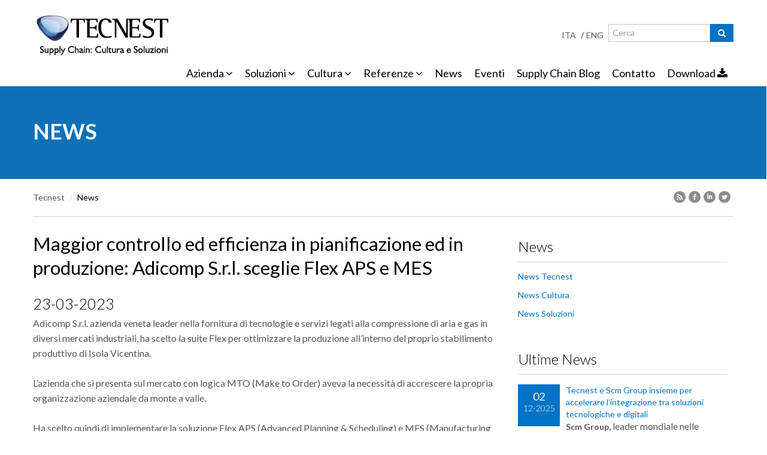

--- FILE ---
content_type: text/html; charset=utf-8
request_url: https://www.tecnest.it/it/nuovo-cliente-impianti-tecnest-adicomp-flex-aps-mes
body_size: 8049
content:
<!DOCTYPE html>
<!--[if IE 7]> <html lang="en" class="ie7"> <![endif]-->
<!--[if IE 8]> <html lang="en" class="ie8"> <![endif]-->
<!--[if IE 9]> <html lang="en" class="ie9"> <![endif]-->
<!--[if !IE]><!--> <html lang="en"> <!--<![endif]-->
<head>
    <title>Pianificazione della produzione e MES - Tecnest - Supply Chain: Cultura e Soluzioni | Maggior controllo ed efficienza in pianificazione ed in produzione: Adicomp S.r.l. sceglie Flex APS e MES | Tecnest</title>
    <!-- Meta -->
    <meta http-equiv="Content-Type" content="text/html; charset=utf-8" />
<script src="https://www.google.com/recaptcha/api.js?hl=it" async="async" defer="defer"></script>
<link rel="shortcut icon" href="https://www.tecnest.it/sites/all/themes/tecnest/favicon.ico" type="image/vnd.microsoft.icon" />
<meta name="description" content="Adicomp S.r.l. azienda veneta leader nella fornitura di tecnologie e servizi legati alla compressione di aria e gas in diversi mercati industriali, ha scelto la suite Flex per ottimizzare la produzione all’interno del proprio stabilimento produttivo di Isola Vicentina. L’azienda che si presenta sul mercato con logica MTO (Make to Order) aveva la necessità di accrescere la" />
<meta name="generator" content="Drupal 7 (https://www.drupal.org)" />
<link rel="canonical" href="https://www.tecnest.it/it/nuovo-cliente-impianti-tecnest-adicomp-flex-aps-mes" />
<link rel="shortlink" href="https://www.tecnest.it/it/node/2049" />
<meta property="og:site_name" content="Tecnest" />
<meta property="og:type" content="article" />
<meta property="og:url" content="https://www.tecnest.it/it/nuovo-cliente-impianti-tecnest-adicomp-flex-aps-mes" />
<meta property="og:title" content="Maggior controllo ed efficienza in pianificazione ed in produzione: Adicomp S.r.l. sceglie Flex APS e MES" />
<meta property="og:description" content="Adicomp S.r.l. azienda veneta leader nella fornitura di tecnologie e servizi legati alla compressione di aria e gas in diversi mercati industriali, ha scelto la suite Flex per ottimizzare la produzione all’interno del proprio stabilimento produttivo di Isola Vicentina. L’azienda che si presenta sul mercato con logica MTO (Make to Order) aveva la necessità di accrescere la propria organizzazione aziendale da monte a valle." />
<meta property="og:updated_time" content="2023-03-22T17:55:27+01:00" />
<meta name="twitter:card" content="summary" />
<meta name="twitter:url" content="https://www.tecnest.it/it/nuovo-cliente-impianti-tecnest-adicomp-flex-aps-mes" />
<meta name="twitter:title" content="Maggior controllo ed efficienza in pianificazione ed in produzione:" />
<meta name="twitter:description" content="Adicomp S.r.l. azienda veneta leader nella fornitura di tecnologie e servizi legati alla compressione di aria e gas in diversi mercati industriali, ha scelto la suite Flex per ottimizzare la" />
<meta property="article:published_time" content="2023-03-15T15:44:28+01:00" />
<meta property="article:modified_time" content="2023-03-22T17:55:27+01:00" />
    <meta name="viewport" content="width=device-width, initial-scale=1.0">    
    <meta name="Keywords" content="pianificazione produzione, schedulatore, schedulazione produzione, MES, Manufacturing Execution System, APS, Advanced Planning & Scheduling, software produzione, programmazione produzione, tracciabilità, supply chain, supply chain management, gestione processi di produzione, MRP, ATP, MPS, S&OP, produzione, logistica, consulenza processi produzione, business process reengineering, controllo qualità in produzione, controllo qualità, raccolta dati, monitoraggio processi produttivi, real time data acquisition, shop floor control, configuratore di prodotto, configuratore commerciale, configuratore tecnico, business intelligence, KPI operations, KPI supply chain, performance produzione">
    <meta name="Description" content="Tecnest da oltre 20 anni è specializzata nella fornitura di soluzioni software per la pianificazione, programmazione e monitoraggio della produzione (APS e MES) e per la gestione della Supply Chain">

    <!-- CSS Global Compulsory-->
    <link rel="stylesheet" href="/sites/all/themes/tecnest/css/bootstrap.min.css">
    <link rel="stylesheet"  href="/sites/all/themes/tecnest/css/style.css">
    <link rel="stylesheet" href="/sites/all/themes/tecnest/css/header1.css">
    <link rel="stylesheet" href="/sites/all/themes/tecnest/css/bootstrap-responsive.min.css">
    <link rel="stylesheet" href="/sites/all/themes/tecnest/css/style_responsive.css">
    <link rel="stylesheet" href="/sites/all/themes/tecnest/css/topcarousel.css">
    <link rel="shortcut icon" href="/sites/all/themes/tecnest/favicon.ico">
    <link rel="preconnect" href="https://fonts.googleapis.com">
<link rel="preconnect" href="https://fonts.gstatic.com" crossorigin>
<link href="https://fonts.googleapis.com/css2?family=Montserrat:wght@400;500;600;700&display=swap" rel="stylesheet">
    <!-- CSS Implementing Plugins -->
    <link rel="stylesheet" href="/sites/all/themes/tecnest/css/font-awesome.css">
    <link rel="stylesheet" href="/sites/all/themes/tecnest/css/jquery.fancybox.css">
    <link rel="stylesheet" href="/sites/all/themes/tecnest/css/jquery.bxslider.css">
    <link rel="stylesheet" href="/sites/all/themes/tecnest/css/flexslider.css" type="text/css" media="screen">
    <style type="text/css" media="all">
@import url("https://www.tecnest.it/modules/system/system.base.css?sjqvn0");
@import url("https://www.tecnest.it/modules/system/system.menus.css?sjqvn0");
@import url("https://www.tecnest.it/modules/system/system.messages.css?sjqvn0");
</style>
<style type="text/css" media="all">
@import url("https://www.tecnest.it/sites/all/modules/date/date_api/date.css?sjqvn0");
@import url("https://www.tecnest.it/sites/all/modules/date/date_popup/themes/datepicker.1.7.css?sjqvn0");
@import url("https://www.tecnest.it/modules/field/theme/field.css?sjqvn0");
@import url("https://www.tecnest.it/modules/node/node.css?sjqvn0");
@import url("https://www.tecnest.it/modules/search/search.css?sjqvn0");
@import url("https://www.tecnest.it/modules/user/user.css?sjqvn0");
@import url("https://www.tecnest.it/sites/all/modules/views/css/views.css?sjqvn0");
</style>
<style type="text/css" media="all">
@import url("https://www.tecnest.it/sites/all/modules/ckeditor/ckeditor.css?sjqvn0");
@import url("https://www.tecnest.it/sites/all/modules/ctools/css/ctools.css?sjqvn0");
@import url("https://www.tecnest.it/modules/file/file.css?sjqvn0");
@import url("https://www.tecnest.it/sites/all/modules/webform/css/webform.css?sjqvn0");
</style>
    <script type="text/javascript" src="https://www.tecnest.it/sites/default/files/js/js_vDrW3Ry_4gtSYaLsh77lWhWjIC6ml2QNkcfvfP5CVFs.js"></script>
<script type="text/javascript" src="https://www.tecnest.it/sites/default/files/js/js_Ic59CN40JrQK0EnSfuTuSyxW1__TzRmgMA5btzc-UP0.js"></script>
<script type="text/javascript" src="https://www.tecnest.it/sites/default/files/js/js_9NTGNbHa5hdL39wLllJcQCHZKd_pQXNEp9kBLyECAbo.js"></script>
<script type="text/javascript">
<!--//--><![CDATA[//><!--
jQuery.extend(Drupal.settings, {"basePath":"\/","pathPrefix":"it\/","ajaxPageState":{"theme":"tecnest","theme_token":"tosTp6LtutE7mh-edu9jMWTgkx18Z3oJESV27Vi16ns","js":{"misc\/jquery.js":1,"misc\/jquery.once.js":1,"misc\/drupal.js":1,"misc\/jquery.cookie.js":1,"misc\/jquery.form.js":1,"misc\/jquery-ajaxsubmit.js":1,"misc\/ajax.js":1,"public:\/\/languages\/it_Pf7wmYwIVkyfy6enWtyO8IpW18pzpvkrH_4ADgIqkLQ.js":1,"sites\/all\/modules\/captcha\/captcha.js":1,"misc\/progress.js":1,"modules\/file\/file.js":1,"sites\/all\/modules\/webform\/js\/webform.js":1},"css":{"modules\/system\/system.base.css":1,"modules\/system\/system.menus.css":1,"modules\/system\/system.messages.css":1,"sites\/all\/modules\/date\/date_api\/date.css":1,"sites\/all\/modules\/date\/date_popup\/themes\/datepicker.1.7.css":1,"modules\/field\/theme\/field.css":1,"modules\/node\/node.css":1,"modules\/search\/search.css":1,"modules\/user\/user.css":1,"sites\/all\/modules\/views\/css\/views.css":1,"sites\/all\/modules\/ckeditor\/ckeditor.css":1,"sites\/all\/modules\/ctools\/css\/ctools.css":1,"modules\/file\/file.css":1,"sites\/all\/modules\/webform\/css\/webform.css":1}},"file":{"elements":{"#edit-submitted-cv-carica-file-upload":"pdf,doc"}},"ajax":{"edit-submitted-cv-carica-file-upload-button":{"wrapper":"edit-submitted-cv-carica-file-ajax-wrapper","effect":"fade","progress":{"type":"throbber","message":null},"event":"mousedown","keypress":true,"prevent":"click","url":"\/it\/file\/ajax\/submitted\/cv_carica_file\/form-sfmjov6g90hMKyOlURJbSJ5DW8qP4r-tea85veHAJ9Q","submit":{"_triggering_element_name":"submitted_cv_carica_file_upload_button","_triggering_element_value":"Upload"}}},"urlIsAjaxTrusted":{"\/it\/file\/ajax\/submitted\/cv_carica_file\/form-sfmjov6g90hMKyOlURJbSJ5DW8qP4r-tea85veHAJ9Q":true,"\/it\/node\/2049":true,"\/it\/nuovo-cliente-impianti-tecnest-adicomp-flex-aps-mes":true}});
//--><!]]>
</script>


<!-- Hotjar Tracking Code for my site -->
<script>
   (function(h,o,t,j,a,r){
       h.hj=h.hj||function(){(h.hj.q=h.hj.q||[]).push(arguments)};
       h._hjSettings={hjid:3823436,hjsv:6};
       a=o.getElementsByTagName('head')[0];
       r=o.createElement('script');r.async=1;
       r.src=t+h._hjSettings.hjid+j+h._hjSettings.hjsv;
       a.appendChild(r);
})(window,document,'https://static.hotjar.com/c/hotjar-','.js?sv=');
</script>
    <!-- lFeeder -->
    <script data-iub-purposes="1"> (function(){ window.ldfdr = window.ldfdr || {}; (function(d, s, ss, fs){ fs = d.getElementsByTagName(s)[0]; function ce(src){ var cs = d.createElement(s); cs.src = src; setTimeout(function(){fs.parentNode.insertBefore(cs,fs)}, 1); } ce(ss); })(document, 'script', 'https://sc.lfeeder.com/lftracker_v1_kn9Eq4Rd9qK8RlvP.js'); })(); </script>

  <!-- Iubenda attuale-->
    <script type="text/javascript">
    var _iub = _iub || [];
    _iub.csConfiguration = {"ccpaAcknowledgeOnDisplay":true,"ccpaApplies":true,"consentOnContinuedBrowsing":false,"enableCcpa":true,"invalidateConsentWithoutLog":true,"perPurposeConsent":true,"siteId":2601818,"whitelabel":false,"cookiePolicyId":62542709,"lang":"it","cookiePolicyUrl":"https://www.tecnest.it/it/cookie-policy/1939","privacyPolicyUrl":"https://www.tecnest.it/it/privacy", "banner":{ "acceptButtonDisplay":true,"backgroundColor":"#ffffff","brandBackgroundColor":"#ffffff","brandTextColor":"#000000","closeButtonRejects":true,"customizeButtonDisplay":true,"explicitWithdrawal":true,"listPurposes":true,"logo":"https://www.tecnest.it/sites/all/themes/tecnest/images/logo.png","position":"float-bottom-center","rejectButtonDisplay":true,"textColor":"#000000" }};
    </script>
    <script type="text/javascript" src="//cdn.iubenda.com/cs/ccpa/stub.js"></script>
    <script type="text/javascript" src="//cdn.iubenda.com/cs/iubenda_cs.js" charset="UTF-8" async></script>

<!-- Google Tag Manager -->
<script>(function(w,d,s,l,i){w[l]=w[l]||[];w[l].push({'gtm.start':
new Date().getTime(),event:'gtm.js'});var f=d.getElementsByTagName(s)[0],
j=d.createElement(s),dl=l!='dataLayer'?'&l='+l:'';j.async=true;j.src=
'https://www.googletagmanager.com/gtm.js?id='+i+dl;f.parentNode.insertBefore(j,f);
})(window,document,'script','dataLayer','GTM-TX3BVFPM');</script>
</head> 

<body>
  <!-- Google Tag Manager (noscript) -->
<noscript><iframe src="https://www.googletagmanager.com/ns.html?id=GTM-TX3BVFPM"
height="0" width="0" style="display:none;visibility:hidden"></iframe></noscript>
<!-- End Google Tag Manager (noscript) -->
  <div id="skip-link">
    <a href="#main-content" class="element-invisible element-focusable">Salta al contenuto principale</a>
  </div>
    
  <div class="header">
    <div class="container">
        <div class="logo">
            <a href="/it"><img src="/sites/all/themes/tecnest/images/logo.png" alt="Logo"></a>
        </div>
        <!-- Menu -->
        <div class="navbar">
            <div class="navbar-inner">
                <a class="btn btn-navbar" data-toggle="collapse" data-target=".nav-collapse">
                    <span class="icon-bar"></span>
                    <span class="icon-bar"></span>
                    <span class="icon-bar"></span>
                </a><!-- /nav-collapse -->
                <div class="nav-collapse collapse">
                 <div class="search-open">
				 		         <a class="lang" href="/it">ITA</a> / <a class="lang" href="/en">ENG</a>
                        <div class="input-append">
                              <form action="/it/nuovo-cliente-impianti-tecnest-adicomp-flex-aps-mes" method="post" id="search-block-form" accept-charset="UTF-8"><div><div class="container-inline">
      <h2 class="element-invisible">Maschera di ricerca</h2>
    <div class="form-item form-type-textfield form-item-search-block-form">
  <label class="element-invisible" for="edit-search-block-form--2">Ricerca </label>
 <input title="Inserire i termini da cercare." class="span2 form-text" placeholder="Cerca" type="text" id="edit-search-block-form--2" name="search_block_form" value="" size="15" maxlength="128" />
</div>
<div class='hide'><div class="form-actions form-wrapper" id="edit-actions--2"><input type="submit" id="edit-submit--2" name="op" value="Ricerca" class="form-submit" /></div></div><button class='btn-u' type='submit'><i class='icon-search'></i></button><input type="hidden" name="form_build_id" value="form-t8H_3COxCYEdofsEem9cRSQaaoK29mAr5-713fw2AQI" />
<input type="hidden" name="form_id" value="search_block_form" />
</div>
</div></form>                        </div>
                  </div>

                  <ul class="nav top-2">
                                            
                          <li>
                                                          <a data-toggle="dropdown" class="dropdown-toggle" href="">Azienda <i class="icon-angle-down"></i></a>
                            
                                                          <ul class="dropdown-menu">
                                                                                                      <li><a href="/it/chi-siamo">Chi siamo</a></li>
                                                                                                          <li><a href="/it/vision-e-mission">Mission e Vision</a></li>
                                                                                                          <li><a href="/it/job">Job</a></li>
                                                                  </ul>
                                                      </li>

                                                  
                          <li>
                                                          <a data-toggle="dropdown" class="dropdown-toggle" href="">Soluzioni <i class="icon-angle-down"></i></a>
                            
                                                          <ul class="dropdown-menu">
                                                                                                      <li><a href="/it/flex-industry-40/1342">Flex for Industry 4.0</a></li>
                                                                                                          <li><a href="/it/j-flex">La suite software FLEX</a></li>
                                                                                                          <li><a href="/it/j-flex-aps-pianificazione-e-schedulazione-della-produzione/133">Advanced Planning & Scheduling</a></li>
                                                                                                          <li><a href="/it/j-flex-mes-manufacturing-execution-system/385">Manufacturing Execution System</a></li>
                                                                                                          <li><a href="/it/j-flex-tqm-total-quality-management/706">Total Quality Management</a></li>
                                                                                                          <li><a href="/it/j-flex-wms-warehouse-management/704">Warehouse Management</a></li>
                                                                                                          <li><a href="/it/flex-tpm-total-productive-maintenance/992">Total Productive Maintenance</a></li>
                                                                                                          <li><a href="/it/j-flex-opm-operations-management/113">Operations Management</a></li>
                                                                                                          <li><a href="/it/j-flex-scc-supply-chain-collaboration/120">Supply Chain Collaboration</a></li>
                                                                                                          <li><a href="/it/j-flex-psc-product-and-sales-configurator/125">Product & Sales Configurator</a></li>
                                                                                                          <li><a href="/it/flex-advanced-dashboard/117">FLEX Advanced Dashboard</a></li>
                                                                                                                                                                              <li><a href="/it/tecnologia-e-tools-you/741">Tecnologia e Tools FOR YOU!</a></li>
                                                                                                          <li><a href="/it/flex-bi/2082">FLEX BI</a></li>
                                                                  </ul>
                                                      </li>

                                                  
                          <li>
                                                          <a data-toggle="dropdown" class="dropdown-toggle" href="">Cultura <i class="icon-angle-down"></i></a>
                            
                                                          <ul class="dropdown-menu">
                                                                                                      <li><a href="/it/consulenza-operativa">Consulenza operativa</a></li>
                                                                                                          <li><a href="/it/ricerca-applicata">Ricerca applicata</a></li>
                                                                                                          <li><a href="/it/formazione">Tecnest Academy</a></li>
                                                                  </ul>
                                                      </li>

                                                  
                          <li>
                                                          <a data-toggle="dropdown" class="dropdown-toggle" href="">Referenze <i class="icon-angle-down"></i></a>
                            
                                                          <ul class="dropdown-menu">
                                                                                                      <li><a href="/it/soluzioni-e-referenze-j-flex-nel-tuo-settore">Settori e Case history</a></li>
                                                                                                          <li><a href="/it/i-nostri-clienti">I nostri clienti</a></li>
                                                                  </ul>
                                                      </li>

                                                  
                          <li>
                                                          <a href="/it/news-tecnest">News</a>
                            
                                                      </li>

                                                  
                          <li>
                                                          <a href="/it/eventi/820">Eventi</a>
                            
                                                      </li>

                                                  
                          <li>
                                                          <a href="/it/supply-chain-blog/697">Supply Chain Blog</a>
                            
                                                      </li>

                                                  
                          <li>
                                                          <a href="/it/contatto/698">Contatto</a>
                            
                                                      </li>

                          
                          <li><a href="/it/area-download">Download <i class="icon-download-alt"></i></a></li>

                                          </ul>

                </div><!-- /nav-collapse -->                                
            </div><!-- /navbar-inner -->
        </div><!-- /navbar -->                          
    </div><!-- /container -->               
</div><!--/header --> 
<!--=== titolomega ===-->
<div class="breadcrumbs padding-50">
	<div class="container">
        <h1>
          <span></span><span>News</span>        </h1>
    </div><!--/container-->
</div><!--/titolomega-->
<!--=== immagine ===-->
<div class="top-image">
	<div class="container">
    
      </div>
	<!--/container-->
</div><!--/immagine-->

<!--=== End Breadcrumbs ===-->
<div class="container  hidden-print">
  <div class="row-fluid row-fluid brd-bottom margin-bottom-20">
    <div class="span10">
		  <ul class="breadcrumb">
        <li><a href="/it">Tecnest</a> <span class="divider">/</span></li>
                  <li class="active">News</li>      </ul>
	  </div>
	  <div class="span2 text-right">  
  <ul class="social-icons-top pull-right">
    <li><a href="/it/feed-rss" data-original-title="Feed" class="social_rss-mini"></a></li>
    <li><a target="_blank" href="https://www.facebook.com/pages/Tecnest-Supply-Chain-Cultura-e-Soluzioni/207819549238459" data-original-title="Facebook" class="social_facebook-mini"></a></li>
    <li><a target="_blank" href="https://www.linkedin.com/companies/tecnest-srl?trk=fc_badge" data-original-title="Linkedin" class="social_linkedin-mini"></a></li>
    <li><a target="_blank" href="https://twitter.com/tecnest" data-original-title="Twitter" class="social_twitter-mini"></a></li>
  </ul>
</div>  </div>
</div>
<!--=== Content Part ===-->
<div class="container">		
	<div class="row-fluid">
   	  <div class="span8 inside">
                  <div id="tabs">
                      </div>
          
        
        
              
  <div class="news margin-bottom-30">
    <h2>Maggior controllo ed efficienza in pianificazione ed in produzione: Adicomp S.r.l. sceglie Flex APS e MES</h2>
          <ul class="unstyled inline blog-info clearfix">
        <li>23-03-2023</li>
      </ul>
      <div>
	<a href="https://www.adicomp.com/">Adicomp S.r.l.</a>&nbsp;azienda veneta leader nella fornitura di tecnologie e servizi legati alla compressione di aria e gas in diversi mercati industriali, ha scelto la suite Flex per ottimizzare la produzione all’interno del proprio stabilimento produttivo di Isola Vicentina.</div>
<div>
	&nbsp;</div>
<div>
	L’azienda che si presenta sul mercato con logica MTO (Make to Order) aveva la necessità di accrescere la propria organizzazione aziendale da monte a valle.</div>
<div>
	&nbsp;</div>
<div>
	Ha scelto quindi di implementare la soluzione Flex APS (Advanced Planning &amp; Scheduling) e MES (Manufacturing Execution System) con l’obiettivo di avere maggior visibilità sui propri processi di produzione e pianificazione.</div>
<div>
	&nbsp;</div>
<div>
	In particolar modo l’azienda ha puntato su:</div>
<ul>
	<li>
		Una datazione ordini precisa e puntuale per assicurare efficienza produttiva</li>
	<li>
		Rispetto assoluto della data di consegna al cliente finale, passando da uno strumento manuale al software con il quale, nonostante la criticità nel reperimento dei materiali, sarà in grado di garantire la consegna</li>
	<li>
		Pianificazione risorse e manodopera per una miglior organizzazione in produzione e un piano di produzione esatto</li>
	<li>
		Raccolta dati con focus su tracciabilità e monitoraggio in reparto per verificare in real-time lo stato di avanzamento della produzione</li>
	<li>
		Identificazione e tracciabilità dei materiali lungo tutto il processo produttivo dal ricevimento alla spedizione</li>
</ul>
<div>
	<img alt="" src="https://www.adicomp.com/wp-content/uploads/2022/12/214130CV_1_blu-1024x707-1.png" /></div>

  </div>


        
                
   	  </div>
   	  <!--/span8-->

    	<div class="span4 hidden-print">

                  <div class="right-menu margin-bottom-20">
            <div class="headline">
              <h4>News</h4>
            </div>
                        
            <ul class="unstyled">
                
  <li><a  href="/it/news-tecnest">News Tecnest</a></li>


  <li><a  href="/it/news-cultura">News Cultura</a></li>


  <li><a  href="/it/news-soluzioni">News Soluzioni</a></li>


            </ul>
          </div>
          	<!-- news settore  box -->
	<div class="newssettore margin-bottom-20">
		<div class="headline">
			<h4>Ultime News</h4>
		</div>

		
  <dl class="dl-horizontal">
          <dt><span class="day clearfix">02</span>12-2025</dt>
        <dd>
      <h5><a href="/it/tecnest-scm-group-partnership">Tecnest e Scm Group insieme per accelerare l’integrazione tra soluzioni tecnologiche e digitali</a></h5>
      <div>
	</div>
<div>
	<strong><a href="https://www.scmgroup.com/it">Scm Group,</a></strong> leader mondiale nelle tecnologie per la...</div>    </dd>
  </dl>


  <dl class="dl-horizontal">
          <dt><span class="day clearfix">14</span>10-2025</dt>
        <dd>
      <h5><a href="/it/digital-factory-roadshow-tecnest-abruzzo-pescara-13-novembre-2025">Ultima tappa per il Digital Factory Roadshow | Abruzzo</a></h5>
      <p data-end="606" data-start="392"></p>
<p data-end="606" data-start="392">Il&nbsp;<em data-end="439" data-start="395">Digital Factory Roadshow – Demo &amp; Matching</em>&nbsp;giunge per la sua...</p>    </dd>
  </dl>


  <dl class="dl-horizontal">
          <dt><span class="day clearfix">11</span>10-2025</dt>
        <dd>
      <h5><a href="/it/successo-seconda-tappa-digital-factory-roadshow-asti">Una bellissima seconda tappa per il Digital Factory Roadshow ad Asti!</a></h5>
      <p></p>
<p><span style="font-size:16px;">E' stato bellissimo incontrare tanti professionisti del mondo della...</span></p>    </dd>
  </dl>


		<hr>
				<p><a href="/it/news-tecnest" class="color-blue">Archivio News ></a></p>
			</div>
	
      </div><!--/span4-->
    </div><!--/row-fluid-->        

</div><!--/container-->		
<!--=== End Content Part ===-->

<!--=== Footer ===-->
<div class="footer">
  <div class="container">
    <div class="row-fluid">
      <div class="span12 margin-bottom-25">
        <!-- Links -->
                      
              <ul class="unstyled menu pull-left">
                <li><a href="#">Azienda</a>

                                      <ul class="unstyled">
                                                                        <li><a href="/it/chi-siamo">Chi siamo</a></li>
                                                                            <li><a href="/it/vision-e-mission">Mission e Vision</a></li>
                                                                            <li><a href="/it/job">Job</a></li>
                                              </ul>
                                  </li>    
              </ul>
                          
              <ul class="unstyled menu pull-left">
                <li><a href="#">Soluzioni</a>

                                      <ul class="unstyled">
                                                                        <li><a href="/it/flex-industry-40/1342">Flex for Industry 4.0</a></li>
                                                                            <li><a href="/it/j-flex">La suite software FLEX</a></li>
                                                                            <li><a href="/it/j-flex-aps-pianificazione-e-schedulazione-della-produzione/133">Advanced Planning & Scheduling</a></li>
                                                                            <li><a href="/it/j-flex-mes-manufacturing-execution-system/385">Manufacturing Execution System</a></li>
                                                                            <li><a href="/it/j-flex-tqm-total-quality-management/706">Total Quality Management</a></li>
                                                                            <li><a href="/it/j-flex-wms-warehouse-management/704">Warehouse Management</a></li>
                                                                            <li><a href="/it/flex-tpm-total-productive-maintenance/992">Total Productive Maintenance</a></li>
                                                                            <li><a href="/it/j-flex-opm-operations-management/113">Operations Management</a></li>
                                                                            <li><a href="/it/j-flex-scc-supply-chain-collaboration/120">Supply Chain Collaboration</a></li>
                                                                            <li><a href="/it/j-flex-psc-product-and-sales-configurator/125">Product & Sales Configurator</a></li>
                                                                            <li><a href="/it/flex-advanced-dashboard/117">FLEX Advanced Dashboard</a></li>
                                                                                                                            <li><a href="/it/tecnologia-e-tools-you/741">Tecnologia e Tools FOR YOU!</a></li>
                                                                            <li><a href="/it/flex-bi/2082">FLEX BI</a></li>
                                              </ul>
                                  </li>    
              </ul>
                          
              <ul class="unstyled menu pull-left">
                <li><a href="#">Cultura</a>

                                      <ul class="unstyled">
                                                                        <li><a href="/it/consulenza-operativa">Consulenza operativa</a></li>
                                                                            <li><a href="/it/ricerca-applicata">Ricerca applicata</a></li>
                                                                            <li><a href="/it/formazione">Tecnest Academy</a></li>
                                              </ul>
                                  </li>    
              </ul>
                          
              <ul class="unstyled menu pull-left">
                <li><a href="#">Referenze</a>

                                      <ul class="unstyled">
                                                                        <li><a href="/it/soluzioni-e-referenze-j-flex-nel-tuo-settore">Settori e Case history</a></li>
                                                                            <li><a href="/it/i-nostri-clienti">I nostri clienti</a></li>
                                              </ul>
                                  </li>    
              </ul>
                          
              <ul class="unstyled menu pull-left">
                <li><a href="/it/news-tecnest">News</a>

                                  </li>    
              </ul>
                          
              <ul class="unstyled menu pull-left">
                <li><a href="/it/eventi/820">Eventi</a>

                                  </li>    
              </ul>
                          
              <ul class="unstyled menu pull-left">
                <li><a href="/it/supply-chain-blog/697">Supply Chain Blog</a>

                                  </li>    
              </ul>
                          
              <ul class="unstyled menu pull-left">
                <li><a href="/it/contatto/698">Contatto</a>

                                  </li>    
              </ul>
                          
              <ul class="unstyled menu pull-left">
                <li><a href="/it/area-download">Download</a>

                                  </li>    
              </ul>
                
      </div><!--/span12-->  
      
    </div><!--/row-fluid--> 
  </div><!--/container--> 
</div><!--/footer-->  
<!--=== End Footer ===-->

<!--=== Copyright ===-->
<div class="copyright">
  <div class="container">
    <div class="row-fluid">
      <div class="span9">   
        <p>TECNEST S.r.l. - Reg. Imprese di Udine, C.F. e P.IVA 01534200306 - Iscr. C.C.I.A.A. - Udine R.E.A. 179349 - Cap. Soc. 31.200,00 Euro i.v.</p>            
        <p>&copy; <a href="http://www.multiways.com" target="_blank">Multiways</a> 2013 / <a href="/it/privacy">Privacy policy</a><a href="/it/cookie-policy/1939">Cookie policy</a></p>
      </div>
      <div class="span3 text-right">  
        <ul class="social-icons">
            <li><a href="/it/feed-rss" data-original-title="Feed" class="social_rss"></a></li>
            <li><a target="_blank" href="https://www.facebook.com/pages/Tecnest-Supply-Chain-Cultura-e-Soluzioni/207819549238459" data-original-title="Facebook" class="social_facebook"></a></li>            
            <li><a target="_blank" href="https://www.linkedin.com/companies/tecnest-srl?trk=fc_badge" data-original-title="Linkedin" class="social_linkedin"></a></li>
            <li><a target="_blank" href="https://twitter.com/tecnest" data-original-title="Twitter" class="social_twitter"></a></li>
        </ul>
      </div>
    </div><!--/row-fluid-->
  </div><!--/container--> 
</div><!--/copyright--> 
<!--=== End Copyright ===-->    <!-- JS Global Compulsory -->     
  <script type="text/javascript" src="/sites/all/themes/tecnest/script/jquery-1.8.2.min.js"></script>
  <script type="text/javascript" src="/sites/all/themes/tecnest/script/modernizr.custom.js"></script>   
  <script type="text/javascript" src="/sites/all/themes/tecnest/script/bootstrap.min.js"></script>  
  <!-- JS Implementing Plugins -->           
  <script type="text/javascript" src="/sites/all/themes/tecnest/script/jquery.flexslider-min.js"></script>
  <script type="text/javascript" src="/sites/all/themes/tecnest/script/jquery.fancybox.pack.js"></script>
  <script type="text/javascript" src="/sites/all/themes/tecnest/script/jquery.bxslider.js"></script>
  <script type="text/javascript" src="/sites/all/themes/tecnest/script/modernizr.js"></script>
  <script type="text/javascript" src="/sites/all/themes/tecnest/script/jquery.cslider.js"></script> 
  <!-- JS Page Level -->           
  <script type="text/javascript" src="/sites/all/themes/tecnest/script/app.js"></script>
  <script type="text/javascript">
      jQuery(document).ready(function() {
          App.init();
          App.initSliders();
          App.initFancybox();
          App.initBxSlider();

          $(".risp-cand-submit").click(function() {
            $(".webform-client-form .form-submit").trigger('click');
          });
          
                });
  </script>
  <!--[if lt IE 9]>
      <script src="/sites/all/themes/tecnest/script/respond.js"></script>
  <![endif]-->

<!-- Inizio Codice leady -->
<script type="text/javascript" data-iub-purposes="1">
  var leady_track_key="G4Jj7Nls98FG6aoD";
  (function(){
    var l=document.createElement("script");l.type="text/javascript";l.async=true;
    l.src='https://t.leady.com/'+leady_track_key+"/L.js";
    var s=document.getElementsByTagName("script")[0];s.parentNode.insertBefore(l,s);
  })();
</script>
<!-- Fine Codice leady -->
<!-- Conversioni linkedin -->
<script type="text/javascript">
_linkedin_partner_id = "1939009";
window._linkedin_data_partner_ids = window._linkedin_data_partner_ids || [];
window._linkedin_data_partner_ids.push(_linkedin_partner_id);
</script><script type="text/javascript">
(function(){var s = document.getElementsByTagName("script")[0];
var b = document.createElement("script");
b.type = "text/javascript";b.async = true;
b.src = "https://snap.licdn.com/li.lms-analytics/insight.min.js";
s.parentNode.insertBefore(b, s);})();
</script>
<noscript>
<img height="1" width="1" style="display:none;" alt="" src="https://px.ads.linkedin.com/collect/?pid=1939009&fmt=gif" />
</noscript>
<!-- LeadChampion script -->
<script type="text/javascript">window._lcCookie='auto';window._lcSiteid =15275;var _lcScript = document.createElement("script");_lcScript.src="https://cdn.leadchampion.com/leadchampion.js";_lcScript.async=1;if(document.body){document.body.appendChild(_lcScript);}else{document.getElementsByTagName("head")[0].appendChild(_lcScript);}</script>
</body>
</html>


--- FILE ---
content_type: text/css
request_url: https://www.tecnest.it/sites/all/themes/tecnest/css/style.css
body_size: 9726
content:
/*Fonts*/
@import url(https://fonts.googleapis.com/css?family=Lato:400,200,300,700,900);


body { 
    padding:0;
	color:#555555; 
    font-size:16px;
    line-height:1.6;
	background:#fff;
	font-family:'Lato', sans-serif;
}
small {
    font-size: 75%;
 }
p, a, li { 
	color:#555;
	line-height:1.6; 
}
hr{border-top:1px solid #d4d4d4; margin-top:20px; margin-bottom:20px;}
a,
a:focus, 
a:hover, 
a:active {
   outline:0 !important;
}
a:hover {
	color:#0e71b8;
	text-decoration:none;
}
input, select, textarea{
	font-weight:400; 
	font-family:'Lato', sans-serif;
	-webkit-border-radius:0px!important;-moz-border-radius:0px!important;border-radius:0px!important;
}
.uppercase{
	text-transform:uppercase;
}
.well{
	-webkit-border-radius:0px;-moz-border-radius:0px;border-radius:0px;
}
.lead-up {
    margin-bottom: 20px;
    font-size: 25px;
    font-weight: 200;
    line-height: 35px;
}
h1, h2, h3, h4, h5 {
	color:#000000; 
	margin-top:5px; 
	text-shadow:none; 
	font-weight:400 !important; 
	font-family:'Lato', sans-serif;
} 
h1 i, h2 i, h3 i, h4 i, h5 i {
	margin-right:7px;
}
h3{
	line-height:1.2;
}
h3 a{
	color:#000000;
	line-height:1.2;
}

.primariga{
 margin-left: 0px !important;
}
.black-icon {
	color:#000000;
}
/*Block headline*/
.heading {
	padding:5px 20px 5px 20px;
	border-left:4px solid #27c5f2; 
}

.headline {
	display:block;
	margin:10px 0 10px 0;
	border-bottom:1px solid #d4d4d4;
}
.headline h3, 
.headline h4 {
	color:#000000;
	padding-bottom:5px;
	display:inline-block;
	font-size:24px;
	font-weight:300!important;
}
/*Partners-home*/
.banner-partners {
	padding:30px 0 40px;
	background:#0373c5;
	color:#fff!important;
	background-image:url(images/fondale-home-partners2.jpg);
	background-size: cover;
}
.banner-partners a.btn-u {
	background:#fff;
	color:#08345c!important;
	font-weight: 700!important;
	padding: 10px 30px;
	margin-top: 60px;
}
.banner-partners .btn-u:hover {
	background:#08345c;
	color:#40e0fe!important;
}
.banner-partners a.btn-u i {
	padding-left: 20px;
}
.banner-partners h3 {
	color:#08345c!important;
	font-size:40px;
	font-weight: 600!important;
}
.banner-partners h3 span.small {
	color:#fff!important;
	font-size:20px;
	font-weight: 600!important;
}
.banner-partners h3 a {
	color:#062541;
}
.banner-partners h3 a:hover {
	color:#fff;
}
.banner-partners p{
	color:#fff;
	font-size:30px;
	font-weight:300;
	line-height:1.2;
	margin-bottom:0;
}
/*Meganews*/
.meganews {
	padding:30px 0 20px;
	background:#f0f0f0;
	color:#555!important;
}
.meganews h4 {
	font-weight:700!important;
}
.meganews h3 {
	color:#0373c5!important;
	font-size:25px;
	font-weight: 300!important;
}
.meganews h3 a {
	color:#0373c5;
}
.meganews h3 a:hover {
	color:#000000;
}
.meganews p{
	color:#555;
	font-size:15px;
	font-weight:400;
	line-height:1.2;
	margin-bottom:0;
}

.meganews .date{
	color:#000;
	font-size:25px;
}
/*.meganews .container {
	padding:0 20px;
}*/
.meganews img.img-circle{
	width:160px;
	height:160px;
	border-radius: 90px!important;
	-webkit-border-radius: 90px!important;
	-moz-border-radius: 90px!important;
	border:1px solid #c8c8c8;
	padding:10px;
	margin-left:50px;

}
.meganews .media-body{
	padding-right:50px;

}
.meganews .media-body p a, .meganews .media-body p a:hover{
	color:#555!important;
}
.meganews .carousel-control { 
	color:#555; 
	border:none; 
	margin-top:0;
	border-radius:0px; 
	background-color:#f0f0f0!important;
	cursor:pointer;
}
.meganews .carousel-control:hover { 
	opacity:1;
	color:#555; 
	background-color:#f0f0f0!important;
}
.meganews .carousel-control a { 
	cursor:pointer;
}
/*Service*/
.service { 
	margin-bottom:10px;
	padding:15px 15px 10px;
}
.service:hover {
	border-radius:2px;
	box-shadow:0 0 8px #ddd;
	background:#fcfcfc;
    -webkit-transition:box-shadow 0.2s ease-in-out;
    -moz-transition:box-shadow 0.2s ease-in-out;
    -o-transition:box-shadow 0.2s ease-in-out;
    transition:box-shadow 0.2s ease-in-out;
}
.service:hover i {
	color:#656565;
}
.service i {
	float:left;
	padding:10px;
	color:#72c02c;
	font-size:45px;  
	text-align:center;
    -webkit-transition:all 0.4s ease-in-out;
    -moz-transition:all 0.4s ease-in-out;
    -o-transition:all 0.4s ease-in-out;
    transition:all 0.4s ease-in-out;
}
.service i.icon-cogs {
	font-size:37px;
}
.service .desc {
	width:75%;
	float:right;
}
.service .desc h4 {
	font-size:22px;
	line-height:25px;
}

.ie7 .service .circle i  {
	padding-bottom:45px !important; /*ie7*/
}

/*Blockquote*/
blockquote {
	border-left-color:#eeeeee;
	color:#0373c5;
}
blockquote p{
	color:#0373c5;
	font-weight:400;
}
blockquote small{
	color:#000000;
}
blockquote:hover {
	border-left-color:#0373c5; 
    -webkit-transition:all 0.4s ease-in-out;
    -moz-transition:all 0.4s ease-in-out;
    -o-transition:all 0.4s ease-in-out;
    transition:all 0.4s ease-in-out;
}
.hero {
	padding:18px;
	margin:20px 0;
	color:#566c8a;
	font-size:16px;
	background:#fcfcfc;
	border-left:4px solid #94c564; 
	font-family:'Lato', sans-serif;
}
.hero h1, .hero p { 
	text-shadow:1px 1px 0 #fff;
}

.hero-unify p {
	font-size:13px;
	line-height:20px;
}



/* Work */
.work {
	margin-top:6px;
}
.work .details {
	padding:10px;
}
.work .caption {
	display:block;
	padding-top:5px;
	color:#585f69 !important;
	font-size:18px !important;
}
.work .caption:hover {
	cursor:pointer;
	color:#444 !important;
	text-decoration:underline;
}

/* Testimonials */
.testimonial-body {
	padding:10px;
	margin-top:5px;
	background:#fcfcfc;
	border:1px solid #f5f5f5;
}
.testimonial-author{
	padding-top:15px;
	padding-left:20px;
}
.testimonial-author .arrow {
  width:0;
  height:0;
  position:absolute;
  margin-top:-16px;
  margin-left:20px;
  border-top:15px solid #fcfcfc;
  border-bottom:15px solid transparent;
  border-right:15px solid transparent;
}

.testimonial-author .name {
	color:#585f69;
	font-weight:bold;
}

.testimonal-arrow a {
	margin:0;
	top:-22px;
	float:right;
	color:#72c02c;
	font-size:25px;
	position:relative;
	display:inline-block;
	text-decoration: none;
	padding:0 9px !important;
}
.testimonal-arrow a:hover {
	color:#fff;
	text-decoration:none;
	background:#72c02c !important;
}

/*Carousel Arrow */

.carousel-caption {
	padding:10px 15px;
}
.carousel-arrow a.carousel-control {
	font-size:60px;
	height:inherit;
}
.carousel-arrow a.left {
	left:0;
}
.carousel-arrow a.right {
	right:0;
}
#CaroselloFlex .carousel-control {
	background-color:#ffffff!important;
	opacity: 1;
	top:0;
}
#CaroselloFlex .carousel-control:hover {
	opacity: 1;
}
#CaroselloFlex .carousel-arrow a.carousel-control {
	font-size:50px;
	height:inherit;
	color:#0373c5;
}

/*Clienti (Flexslider)*/
.clients {
	box-shadow:none !important;
	margin-bottom:0 !important;    
}
.clients .flex-viewport {
	/*background:#eeeeee;  */
}
.clients, 
.flexslider.home {
    border:0px;
    overflow:hidden;
    margin-top:10px;      
    margin-bottom:30px;      
	border-radius:0;
	-moz-border-radius:0;
	-webkit-border-radius:0;
}
#clients-flexslider li {
	padding:32px 40px; 
}
.flexslider { 
	margin-top:10px !important;
}
.flexslider .flex-direction-nav a {
	margin-top:-10px !important;
}

/*Pegination*/
.pagination ul {
	box-shadow:none;
	font-size:14px;
}
.pagination li a {
	color:#777;
	padding:5px 15px;
	border-radius:0 !important;
}

/*Footer*/
.footer {
	margin-top:40px;
	padding:20px 10px;
	background:#e9e9e9;
	color:#000000;
}  
.footer p,
.footer a {
	font-size:14px;
} 
.footer p {
	color:#000000;
} 
.footer a {
	color:#000000;
}
.footer a:hover {
	color:#117ac7;
    -webkit-transition:all 0.4s ease-in-out;
    -moz-transition:all 0.4s ease-in-out;
    -o-transition:all 0.4s ease-in-out;
    transition:all 0.4s ease-in-out;
}
.footer .menu { 
	padding-right:40px;
} 
.footer .menu li { 
	margin-bottom:0px;
	line-height: 1.3;
} 
.footer .menu li a { 
	color:#000000;
	font-weight:400;
}
.footer .menu li ul a { 
	color:#626262!important;
	font-size:13px;

}
.footer .menu li a:hover { 
	color:#000000;
	text-decoration:none;
}

.copyright {
	font-size:13px;
	padding:5px 10px;
	background:#e9e9e9;
}
.copyright p {
	color:#000000;
}
.copyright a {
	margin:0 5px;
	color:#000000;
}
.copyright a:hover {
	color:#117ac7;
    -webkit-transition:all 0.4s ease-in-out;
    -moz-transition:all 0.4s ease-in-out;
    -o-transition:all 0.4s ease-in-out;
    transition:all 0.4s ease-in-out;
}

/*approfondimento*/
.approfondimento p, .approfondimento ul{ 
	font-size:14px;
}
/*boxini del tecnest-4partners*/
.hero-partners1{
	background-image:url(images/bg-hero-partners1.jpg);
	background-repeat: no-repeat;
	background-position: center center;
    background-size: cover;
    padding-top:50px;
    padding-bottom:50px;
} 
.hero-partners2{
	background-image:url(images/bg-hero-partners2.jpg);
	background-repeat: no-repeat;
	background-position: center center;
    background-size: cover;
    padding-top:50px;
    padding-bottom:50px;
} 
.hero-partners3{
	background-image:url(images/bg-hero-partners3.jpg);
	background-repeat: no-repeat;
	background-position: center center;
    background-size: cover;
    padding-top:50px;
    padding-bottom:50px;
} 
.hero-partners1 p, .hero-partners1 li, .hero-partners3 p, .hero-partners3 li{
	font-size:18px;
	color:#fff;
	font-weight:200;
} 
.hero-partners1 h1{
	font-size:50px;
	font-weight:700!important;
	line-height:1;
}
 .hero-partners2 h2, .hero-partners3 h2{
	font-size:50px;
	font-weight:700!important;
	line-height:1;
}
 .hero-partners2 .box-prodotto .thumbnail h3{
	font-size:16px;
	font-weight:700!important;
	line-height:1;
	font-family: 'Montserrat', sans-serif;
}
.hero-partners3 .thumbnail { 
	border-radius:0;
	border-width: 0;
	color:#fff;
	font-size:18px!important;
}
.hero-partners3 .thumbnail p { 
	font-size:18px!important;
}
.hero-partners3 .thumbnail a { 
	color:#fff;
}
.hero-partners3 .thumbnail a:hover { 
	color:#40e0fe;
}

h2.partners {
	font-size:45px;
	font-weight:700!important;
	line-height:1;
} 
 .box-prodotto .thumbnail { 
	background:#fff!important;
	border-radius:0!important;
	border-width: 0!important;
	text-transform:uppercase!important;
	padding:20px;
}
 .box-partners .thumbnail { 
	background:#f7f7f7;
	border-radius:0;
	border-width: 0;
	text-transform:uppercase;
	min-height:480px;
	padding:0;
}
 .box-partners .thumbnail.min-height { 
	min-height:440px;
}
 .box-partners .thumbnail h3 { 
	color:#fff;
	text-align:center;
	font-size: 28px;
    padding-top: 10px;
    padding-bottom: 10px;
    margin-bottom: 0px;
    font-weight: 400!important;
    line-height:1;
    font-family: 'Montserrat', sans-serif;
}
 .box-partners .thumbnail ul{ 
	padding:10px;
}
 .box-partners .thumbnail li { 
	border-bottom: 1px solid #d4d4d4;
	padding-top: 10px;
    padding-bottom: 10px;
}
 .box-partners .thumbnail li:last-child { 
	border-bottom: 0px;
}
 .box-partners .thumbnail li:before { 
	  content: "\f138"; /* FontAwesome Unicode */
	  font-family: FontAwesome;
	  color:#0d71b8;
	  margin-right:6px;
}
 .box-partners .thumbnail .no-icon li:before { 
	  display:none;
}
 .client-list li { 
	padding-top: 10px;
    padding-bottom: 10px;
    line-height:1.3;
    color:#0d71b8;
    font-weight:700;
}
.client-list a{ 
	 color: #0373c5;
}
.form-partners label { 
	 font-family: 'Montserrat', sans-serif;
	 text-transform: uppercase;
	 color: #2adcff;
	 font-weight: 600;
}
.form-partners .form-type-radio label{ 
	 font-family: 'Lato', sans-serif;
	 text-transform: none;
	 color: #fff;
	 font-weight: 400;
	 font-size: 95%;
}
.form-partners .form-type-radio label a{ 
	 color: #fff;
}
.form-partners input[type="text"], input[type="email"], input[type="tel"] {
    background-color: #fff;
    width: 100%;
    border: 1px solid #fff;
    padding: 10px 10px;
    }
.form-partners .form-actions {
    padding: 0;
    background-color: transparent;
    border-top: 0;
}
.form-partners input[type="submit"] {
    font-size: 25px;
    padding: 20px 25px;
    font-weight: 600!important;
    font-family: 'Montserrat', sans-serif;
    background: #40e0ff !important;
    color: #23395f!important;
    text-decoration: none !important;
    border: 0;
    width: 100%;
} 
/*boxini del jflex*/
.boxes-prod .thumbnail { 
	background:#ffffff;
	font-size:12px;
	color:#000000;
	min-height:100px;
	position:relative;
}
.boxes-prod .thumbnail:hover { 
	cursor:pointer;
}
.boxes-prod .thumbnail .vai{ 
	bottom:5px;
	right:5px;
	position:absolute;
}
.boxes-prod .caption { 
	padding:2px;
	color:#000000;
}
.boxes-prod .thumbnail p { 
	font-size:12px;
	color:#000000;
	line-height:1.1;
	margin-bottom:0;
}
.boxes-prod .thumbnail p a { 
	color:#000000;
	line-height:1.1;
}
/*Thumbnail*/
.thumbnail .img-thumb{ 
	min-height:120px;
	text-align:center;
	margin-top:5px;
}
.thumbnail p{ 
	font-size:14px;
}
.thumbnail h3{ 
	text-transform:uppercase;
	font-size:15px;
	font-weight:700!important;
	line-height:1.2;
}
.thumbnail-style { 
	padding:5px; 
	border-radius:2px; 
}
.thumbnail-style:hover { 
	box-shadow:0 0 8px #ddd; 
    -webkit-transition:box-shadow 0.2s ease-in-out;
    -moz-transition:box-shadow 0.2s ease-in-out;
    -o-transition:box-shadow 0.2s ease-in-out;
    transition:box-shadow 0.2s ease-in-out;
}
.thumbnail-style h3 {
	margin:5px 0 0 0;
}
.thumbnail-style h3 a {
	font-size:20px;
}
.thumbnail-style h3 a:hover {
	color:#72c02c;
	text-decoration:none;
}
.thumbnail-style .thumbnail-img {
	position:relative;
}
.thumbnail-style a.btn-more {
	right:-10px;
	bottom:10px;
	color:#fff;
	padding:1px 6px;
	position:absolute;
	background:#72c02c;
	display:inline-block; 
}
.thumbnail-style a.btn-more:hover {
	text-decoration:none;
	box-shadow:0 0 0 2px #377500;
}
.thumbnail-style:hover a.btn-more {
	right:10px;
}

.thumbnail-slarge img {
	left:10px;
	margin-left:-10px;
	position:relative;
   -webkit-transition: all 0.8s ease-in-out;
   -moz-transition: all 0.8s ease-in-out;
   -o-transition: all 0.8s ease-in-out;
   -ms-transition: all 0.8s ease-in-out;
   transition: all 0.8s ease-in-out;
}
.thumbnail-slarge:hover img {
   -webkit-transform: scale(1.2);
   -moz-transform: scale(1.2);
   -o-transform: scale(1.2);
   -ms-transform: scale(1.2);
   transform: scale(1.2);
}
 
/*Welcome Block*/
.welcomebox p{
	font-size:14px;
	line-height:1.5;
}
.welcomebox .desc{
	padding-top:15px;
	padding-left:10px;
	padding-right:10px;
}
.welcomebox .loginbox{
	padding:5px 60px;
}
.service-block .span4 {
	padding:10px;
	text-align:center;
	margin-bottom:20px;
	background:#0373c5;
	color:#ffffff;
}
.service-block p{
	color:#ffffff;
}

.service-block .span4 i {
	color:#ffffff;
	font-size:40px;
}
/*top-image*/
.top-image{
	background:#ffffff;
}
/*Breadcrumbs*/
.breadcrumbs {
	padding:10px 0 6px;
	background:#0e71b8;
}
.breadcrumbs h1 {
	color:#ffffff;
	font-size:35px;
	font-weight:300!important;
}
.breadcrumbs h1 span {
	color:#ffffff;
	font-size:36px;
	font-weight:700;
	text-transform:uppercase;
}
.breadcrumbs .container {
	padding:0 15px;
}

.breadcrumb { 
	background-color:#ffffff;
	font-size:14px;
	padding:0;
	padding-bottom:0px!important;
	margin-top:20px;

}
.breadcrumb a {
	color:#555555;
}
.breadcrumb li.active,
.breadcrumb li a:hover {
	color:#000000;
	text-decoration:none;
}

/*Home Page
------------------------------------*/
/*Accordion*/
.acc-faq a.accordion-toggle { 
	color:#000000!important; 
	font-size:18px; 
	background:none; 
	padding:5px 15px;
	border-bottom:solid 1px #eee; 
	text-decoration:none !important;
}
.acc-faq a.accordion-toggle.active,
.acc-faq a.accordion-toggle:hover { 
	color:#0373c5!important; 
	text-decoration:none !important;
}

/*news in home*/
.newshome .dl-horizontal { 
	margin-bottom:0;
}
.newshome .dl-horizontal dt { 
	width:100px; 
	float:left;
	height:80px;
	background:#0373c5;
	color:#ffffff;
	font-weight:300;
	font-size:22px;
	text-align:center;
	padding-top:20px;
}
.newshome .dl-horizontal dt .day { 
	font-weight:400;
	font-size:30px;
	display:block;
	line-height:1;
}
.newshome .dl-horizontal dd { 
	margin-left:120px;
}
.newshome .dl-horizontal dd p { 
	margin:0;
}


/*Tabs*/
.nav-tabs { 
	background:none !important;
}
.nav-tabs a { 
	font-size:16px;
	padding:5px 15px !important; 
	text-transform:uppercase;
	color:#0373c5;
}
.nav-tabs li.active a, 
.nav-tabs li.active a:hover,
.nav-tabs > .active > a, 
.nav-tabs > .active > a:hover, 
.nav-tabs > .active > a:focus { 
	color:#fff;
	border:none; 
	background:#0373c5; 
}
.nav-tabs > li { 
	margin-bottom:0!important;
}
.nav-tabs > li > a { 
	border:none;
	border-radius:0; 
}
.nav-tabs > li > a:hover { 
	color:#fff; 
	background:#000000; 
}
.tab-content { 
	padding:20px 10px;
	border-top:solid 1px #d4d4d4; 
	border-bottom:solid 1px #d4d4d4; 
}

/*Right Sidebar*/
.right-menu, .simplebox, .box-quote, .loginbox, .newssettore, .box-filter{ 
	padding:5px 10px;
} 
.loginbox{ 
	padding:5px 40px;
} 
.stretto {
	padding:5px 40px;
} 
.right-menu p, .simplebox p, .box-quote p, .box-filter p, .loginbox p, .newssettore p{ 
	line-height:1.5;
	font-size:14px;
} 
.right-menu li { 
	margin-bottom:6px;
} 
.right-menu li a { 
	color:#0373c5;
	font-size:14px;
}
.right-menu li a:hover { 
	color:#000000;
	text-decoration:none;
}
.box-also{ 
	background:#eeeeee;
}  
.simplebox a { 
	color:#0373c5;
}
.simplebox a:hover { 
	color:#000000;
	text-decoration:none;
}
.simplebox .noborder {
	border-bottom:0px!important;
}
.simplebox .headline  h4.reserved {
	line-height:1.2;
}
.box-quote, .box-filter{ 
	font-size:14px;
	background:#0373c5;
	color:#ffffff!important;
} 
.box-quote p, .box-quote a, .box-filter p, .box-filter a{ 
	color:#ffffff;
} 
.box-quote .headline, .box-filter .headline {
	border-bottom:1px solid #72b0de;
}
.box-quote .headline h3, 
.box-quote .headline h4,
.box-filter .headline h3, 
.box-filter .headline h4  {
	color:#ffffff;
}
.box-filter .btn-u-black:hover {
	background: #000000 !important;
}
.newssettore .dl-horizontal { 
	margin-bottom:20px;
}
.newssettore .dl-horizontal dt { 
	width:70px; 
	float:left;
	height:60px;
	background:#0373c5;
	color:#ffffff;
	font-weight:300;
	font-size:14px;
	text-align:center;
	padding-top:10px;
}
.newssettore .dl-horizontal dt .day { 
	font-weight:400;
	font-size:18px;
	display:block;
}
.newssettore .dl-horizontal dd { 
	margin-left:80px;
}
.newssettore .dl-horizontal dd p { 
	margin:0;
}
.newssettore .dl-horizontal a {
	font-size:14px;
	line-height:14px !important; 
}
.newssettore .dl-horizontal a:hover { 
	color:#0373c5; 
	text-decoration:none;
}
.newssettore h5{
	font-size:14px;
	margin-top:0;
	margin-bottom:0;
}
.newssettore h5 a{
	color:#0373C5;
}
.newssettore h5 a:hover{
	color:#000000;
}
.loginbox label {
	display:none;
}
.loginbox button{ 
	width:100%;
} 
.loginbox h4 {
	font-weight:400;
	font-size: 24px;
}
.loginbox h5 {
	color:#555555;
	font-size:18px;
}
.loginbox a { 
	color:#0373c5;
}
.loginbox a:hover { 
	color:#000000;
	text-decoration:none;
}
/*box-spot*/
.box-spot {
  padding:10px;
  color:#ffffff;
}
.box-spot p,.box-spot h4{
  color:#ffffff;
  padding:5px 0;
}
.box-spot h4{
  border-bottom:1px solid #72b0de;
}
/*settori*/
.settori ul.thumbnails li.span4:nth-child(3n + 4) {
  margin-left : 0px;
}
.settori ul.thumbnails .caption{
  min-height:80px;
}
/*About Page
------------------------------------*/
.team ul { 
	text-align:right;
}
.team ul li {
	padding:0 !important;
	margin:0 !important;
}
.team ul li a,
.team ul li a:hover {
	text-decoration:none;
}
.team ul li i {
	color:#aaa;
	font-size:20px;
	padding:4px;
	background:#f7f7f7;
}
.team ul li i:hover {
	color:#fff;
	background:#72c02c;
	-webkit-transition:all 0.2s ease-in-out;
	-moz-transition:all 0.2s ease-in-out;
	-o-transition:all 0.2s ease-in-out;
	transition:all 0.2s ease-in-out;
}
.team .thumbnail-style {
	padding:12px;
}
.team .thumbnail-style small {
	display:block; 
	font-size:12px;
}
.team .thumbnail-style h3 {
	margin-bottom:10px;
}
.team .thumbnail-style:hover h3 a {
	color:#72c02c !important;
}

/*Icons Page
------------------------------------*/
.icon-page li { 
	color:#555; 
	margin:5px 0;
	font-size:14px; 
	font-family:Arial; 
}
.icon-page li i { 
	font-size:14px; 
	margin-right:5px;
}
.icon-page li:hover { 
	color:#72c02c;
}

/*Gallery Page
------------------------------------*/
.gallery .thumbnail,
.gallery .thumbnail:hover {
	padding:0;
	border:none;
	box-shadow:none;
}
.gallery .thumbnails {
	margin-bottom:6px;
}

/*Registration and Login Page
------------------------------------*/
.reg-page,
.login-page  {
	overflow:hidden;
	margin:0 auto;
	background:#fcfcfc;
	border:solid 1px #eee;
	box-shadow:0 0 7px #eee;
}

/*Registrazione*/
#user-register-form .controls.form-inline hr:first-child, #user-register-form .controls.form-inline small.muted{
	display:none!important;
}
.reg-page {
	min-width:50%;
	max-width:50%;
	padding:30px 20px 30px;
}
.reg-page h3 {
	margin-bottom:25px;
}
.reg-page .help-block{
	font-size:12px;
}

/*Login*/
.login-page {
	min-width:25%;
	max-width:25%;
	padding:35px 30px 30px;
}
.login-page h3 {
	margin:0 0 25px 0;
}
.login-page input.login-inputs {
	width:86%;
}
.login-page .checkbox {
	margin-top:7px;
}
.login-page .checkbox input {
	margin-right:6px !important;
}
.login-page button {
	margin:0 0 5px 0;
}

/*Login Page v1.1*/
.log-page {
	width: 310px;
	padding: 20px;
	margin: 0 auto;
	background:#fcfcfc;
	border:solid 1px #eee;
	box-shadow:0 0 7px #eee;
}

/*404*/

.page-404 p {
	top:70px;
	font-size:200px;
	line-height:160px;
	text-align:center;
	position:relative;
	color:#000000;
}
.page-404 p i {
	font-style:normal;
	color:#0E71B8;
}
.page-404 p span {
	display:block;
	font-size:32px;
	position:relative;
}

/*Case history e referenze
------------------------------------*/
.casehistory, .referr { 
	border-bottom:1px solid #D4D4D4;
	padding-bottom:10px;
}
.casehistory a.color-blue, .referr a.color-blue{ 
	font-size:14px;
}


.risultati-settori .nav-tabs a { 
	padding:5px 15px !important; 
	text-transform:uppercase;
	font-size:16px;
}
.risultati-settori .nav-tabs li.active a, 
.risultati-settori .nav-tabs li.active a:hover,
.risultati-settori .nav-tabs > .active > a, 
.risultati-settori .nav-tabs > .active > a:hover, 
.risultati-settori .nav-tabs > .active > a:focus { 
	color:#000000;
	border:none; 
	background:none; 
	border-bottom:5px solid #0373c5;
}
.risultati-settori .nav-tabs > li > a:hover { 
	color:#000000; 
	border-bottom:5px solid #0373c5; 
	background:none; 
}
.risultati-settori .tab-content { 
	border-bottom:0px; 
}
.risultati-settori i { 
	padding-right:10px; 
}
.risultati-settori .tab-content h4 a{ 
	color:#000000;
}
.risultati-settori .tab-content h4 a:hover{ 
	color:#0373c5;
}
/*tabs per prodotto*/
/*Privacy Page
------------------------------------*/
.privacy {}
.privacy a {
	text-decoration:underline;
}
.privacy a:hover {
	color:#72c02c;
	text-decoration:none;
}

/*News
------------------------------------*/
.news ul.blog-info {
	font-size:25px;
	font-weight:300;
}
.news ul.blog-info li {
	padding-left:0;
}
.news ul.blog-info i {
	color:#0373c5;
}
.news ul.blog-info li  {
	color:#000000;
}
/*lista-offerte*/
.lista-offerte .media{
	border-bottom:1px solid #D4D4D4;
}
.lista-offerte h4 a{ 
	color:#000000;
}
.lista-offerte h4 a:hover{ 
	color:#0373c5;
}
.lista-offerte a.color-blue{ 
	font-size:14px;
}
/*Blog Tags*/
ul.blog-tags a {
	font-size:13px;
	padding:2px 5px;
	background:#f7f7f7;
	margin:0 2px 5px 0;
	display:inline-block;
	text-shadow:0 1px 0 #fff;
}
ul.blog-tags a:hover,
ul.blog-tags a:hover i {
	color:#72c02c;
	text-decoration:none;
	-webkit-767transition:all 0.3s ease-in-out;
	-moz-transition:all 0.3s ease-in-out;
	-o-transition:all 0.3s ease-in-out;
	transition:all 0.3s ease-in-out;
}
ul.blog-tags a i {
	color:#777;
}
.blog ul.blog-tags {
	border-bottom:solid 1px #eee;
	padding-bottom:4px !important;
}
.blog ul.blog-tags a {
	font-size:10px;
	display:inline;
	padding:2px 3px;
	margin-right:2px;
	background:#f4f4f4;
}

/*Blog Ads*/
.blog-ads li {
	display:inline;
}
.blog-ads li img {
	opacity:0.6;
	width:60px;
	height:60px;
	margin:0 2px 8px;
}
.blog-ads li img:hover {
	opacity:1;
	box-shadow:0 0 0 4px #72c02c;
}

/*Blog Item Page
------------------------------------*/
.blog-item .media img {
	top:3px;
	width:54px;
	height:54px;
	position:relative;
}
.blog-item h4.media-heading {
	position:relative;
}
.blog-item h4.media-heading span {
	top:3px; 
	right:0;
	color:#777;
	font-size:12px;
	position:absolute;
}
.blog-item h4.media-heading span a {
	color:#72c02c;
}

/*Contact Page
------------------------------------*/
.map {
	width:100%; 
	height:350px;
	border-top:solid 1px #eee;
	border-bottom:solid 1px #eee;
}

.map-box {
	height: 250px;
}

.map-box-space {
	margin-top: 25px;
}


/*One Page
------------------------------------*/
.one-page {
	padding-left: 0;
	padding-right: 0;
}

.one-page h1,
.one-page h2 {
	color: #fff;
	font-size: 30px;
	text-shadow: none;
	margin-bottom: 20px;
}

.one-page p {
	color: #fff;
}

.one-page .one-default p,
.one-page .one-default h1,
.one-page .one-default h2,
.one-page .one-grey p,
.one-page .one-grey h1,
.one-page .one-grey h2 {
	color: #555;
}

.one-page .one-page-inner {
	padding: 30px 20px;
	min-height: 300px;
}

.one-page .one-page-btn {
	font-size: 20px !important;
	padding-left: 30px !important;
	padding-right: 30px !important;  
	margin-bottom: 15px;
}

.one-page .btn-u {
	margin-bottom: 15px;	
}

.one-page .one-default {
	background: #fff;
}
.one-page .one-grey {
	background: #fafafa;
}
.one-page .one-blue {
	background: #3498db;
}
.one-page .one-red {
	background: #e74c3c;
}
.one-page .one-orange {
	background: #e67e22;
}
.one-page .one-green {
	background: #2ecc71;
}



/*Others (Global classes)
------------------------------------*/
.color-red, .form-required { color:#c00;}
.color-black { color:#000000;}
.color-green { color:#49b070;}
.color-blue { color:#0373c5;}
.color-blue-scuro { color:#23395f;}
.color-anzana { color:#ab3063; }
.color-flash { color:#40e0fe; }
.color-water { color:#33bfcf; }
a.color-blue:hover { color:#000000;}
.color-white { color:#ffffff;}
a.color-white:hover { color:#ffffff;}
.color-grey { color:#bfbfbf;}

.pull-lft { text-align:left;}
.pull-rgt { text-align:right;}

.rgt-img-margin { margin:4px 0 5px 8px;}
.lft-img-margin { margin:5px 20px 5px 0;}

.overflow-hidden { overflow:hidden;}
.padding-left-5 { padding-left:5px;}
.img-width-200 { width:200px;}

/*Image Border*/
.img-border {
	border:solid 3px #fff;
}

/*Backgrounds*/
.bg-blue { 
	background:#0373c5; 
}
.bg-blue-scuro { 
	background:#23395f; 
}
.bg-anzana { 
	background:#ab3063; 
}
.bg-green { 
	background:#49b070; 
}
.bg-water { 
	background:#33bfcf; 
}
.bg-light { 
	padding:10px 15px; 
	border-radius:3px;
	margin-bottom:10px; 
	background:#fcfcfc; 
}
.bg-light:hover { 
	padding:9px 14px;
	border:solid 1px #e5e5e5;
}

/*Link read-more*/
a.read-more {
	font-weight:700;
	text-decoration:none;
	color:#0e71b8; 
}
a.read-more:hover { 
	color:#000000; 
	text-decoration:none;
}

/*Link color-green-style*/
.linked:hover {
	color:#0e71b8;
	text-decoration:none;
}

/*CSS3 Hover Effects*/
.hover-effect {
	-webkit-transition:all 0.4s ease-in-out;
	-moz-transition:all 0.4s ease-in-out;
	-o-transition:all 0.4s ease-in-out;
	transition:all 0.4s ease-in-out;
}
.hover-effect-slarge {
	left:10px;
	margin-left:-10px;
	position:relative;
   -webkit-transition: all 0.8s ease-in-out;
   -moz-transition: all 0.8s ease-in-out;
   -o-transition: all 0.8s ease-in-out;
   -ms-transition: all 0.8s ease-in-out;
   transition: all 0.8s ease-in-out;
}
.hover-effect-slarge:hover {
	-webkit-transform: scale(2);
	-moz-transform: scale(2);
	-o-transform: scale(2);
	-ms-transform: scale(2);
	transform: scale(2);
}

/*Spaces*/
.margin-bottom-5, 
.margin-bottom-10, 
.margin-bottom-20, 
.margin-bottom-20,
.margin-bottom-25, 
.margin-bottom-40, 
.margin-bottom-50, 
.margin-bottom-60 { 
	clear:both;
}   
.margin-bottom-5 {
	margin-bottom:5px;
}
.margin-bottom-10 {
	margin-bottom:10px;
}
.margin-bottom-20 {
	margin-bottom:20px;
}
.margin-bottom-25 {
	margin-bottom:25px;
}
.margin-bottom-30 {
	margin-bottom:30px;
}
.margin-bottom-40 {
	margin-bottom:40px;
}
.margin-bottom-50 {
	margin-bottom:50px;
}
.margin-bottom-60 {
	margin-bottom:60px;
}
.margin-top-50{
	margin-top:50px;
}
.margin-top-30 {
	margin-top:30px;
}
.margin-top-20 {
	margin-top:20px;
}
.top-2 {
	top:2px;
}
.padding-50{
	padding-top:50px;
	padding-bottom:50px;
}
.top-10{
	padding-top:10px;
}
.bottom-10{
	padding-bottom:10px;
}
.brd-bottom	{border-bottom:1px solid #d4d4d4;}
/*Button Style*/
.btn {
	box-shadow: none;
}

.btn-u {
	border:0;
	font-size:14px;
	cursor:pointer;
	padding:5px 13px;
	position:relative;
	background:#0373c5;
	display:inline-block;
	color:#fff !important;
	font-weight:300!important;
	text-decoration:none !important;
	font-family:'Lato', sans-serif;
}
.btn-u:hover {
	color:#fff;
	background:#000000;
	text-decoration:none;
    -webkit-transition:all 0.4s ease-in-out;
    -moz-transition:all 0.4s ease-in-out;
    -o-transition:all 0.4s ease-in-out;
    transition:all 0.4s ease-in-out;
}

.btn-u-small {
	padding:3px 12px;
}
.btn-u-large {
	font-size:18px;
	padding:10px 25px;
}
.btn-u-xlarge {
	font-size:25px;
	padding:12px 25px;
	font-weight: 600!important;
    font-family: 'Montserrat', sans-serif;
}
a.btn-u {
	padding:4px 13px;
	vertical-align:middle;
}
a.btn-u-small {
	padding:2px 12px;
}
a.btn-u-large {
	font-size:18px;
	padding:6px 25px;
}
a.btn-u-xlarge {
	font-size:25px;
	padding:12px 25px;
	font-weight: 600!important;
    font-family: 'Montserrat', sans-serif;
}
/*Buttons Color*/
.btn-u-blue {
	background: #0373c5 !important;
}
.btn-u-blue:hover {
	background: #000000 !important;
}
.btn-u-black {
	background: #000000 !important;
}
.btn-u-black:hover {
	background: #0373c5 !important;
}
.btn-u-red {
	background: #e74c3c !important;
}
.btn-u-red:hover {
	background: #c0392b !important;
}
.btn-u-flash {
	background: #40e0ff !important;
	color:#23395f!important;
}
.btn-u-flash:hover {
	background: #23395f !important;
	color:#ffffff!important;
}
.btn-u-anzana {
	background: #ab3063 !important;
}
.btn-u-anzana:hover {
	background: #0373c5 !important;
}
.btn-u-green {
	background: #49b070 !important;
}
.btn-u-green:hover {
	background: #0373c5 !important;
}
/*Social Icons*/
.social-icons {
	margin:0;
}
.social-icons li {
	float:left;
	display:inline;
	list-style:none;
	margin-right:5px;
	margin-bottom:5px;
	text-indent:-9999px;
}
.social-icons li a, a.social-icon {
	width:34px;
	height:34px;
	display:block;
	background-position:0 0;
	background-repeat:no-repeat;
	transition: all 0.3s ease-in-out;
	-o-transition: all 0.3s ease-in-out;
	-ms-transition: all 0.3s ease-in-out;
	-moz-transition: all 0.3s ease-in-out;
	-webkit-transition: all 0.3s ease-in-out;
}
.social-icons li:hover a {
	background-position:0 -38px;
}

.social_facebook {background: url(images/facebook.png) no-repeat;}
.social_twitter {background: url(images/twitter.png) no-repeat;}
.social_googleplus {background: url(images/google.png) no-repeat;}
.social_linkedin {background: url(images/linkedin.png) no-repeat;}
.social_rss {background: url(images/feed.png) no-repeat;}


/*social on top*/
.social-icons-top {
	margin-top:20px;
}
.social-icons-top li {
	float:left;
	display:inline;
	list-style:none;
	margin-right:5px;
	margin-bottom:5px;
	text-indent:-9999px;
}

.social-icons-top li a, a.social-top {
	width:20px;
	height:20px;
	display:block;
	background-position:0 0;
	background-repeat:no-repeat;
	transition: all 0.3s ease-in-out;
	-o-transition: all 0.3s ease-in-out;
	-ms-transition: all 0.3s ease-in-out;
	-moz-transition: all 0.3s ease-in-out;
	-webkit-transition: all 0.3s ease-in-out;
}
.social-icons-top li:hover a {
	background-position:0 -22px;
}
.social_facebook-mini {background: url(images/facebook-mini.png) no-repeat;}
.social_twitter-mini {background: url(images/twitter-mini.png) no-repeat;}
.social_googleplus-mini {background: url(images/google-mini.png) no-repeat;}
.social_linkedin-mini {background: url(images/linkedin-mini.png) no-repeat;}
.social_rss-mini {background: url(images/feed-mini.png) no-repeat;}


/*per inside > ovvero gli interni*/
.inside h2{
	margin-bottom:20px;
}
.inside p a {
    text-decoration: underline;
    color:#0373C5;
}
.hide,.captcha legend, #edit-advanced {
	display:none !important;
}



.form-actions{
	background-color:none;
}

/*for druplal*/
#toolbar{
	z-index:1000!important;
}
.edit-captcha-form {
	padding-top:10px;
}
input.edit-field-privacy-check-und{
	margin-top:0;
}
#webform-client-form-702 input.form-checkbox, #webform-client-form-734 input.form-checkbox, #webform-client-form-864 input.form-checkbox{
	float:left;
	margin-right:5px;
}
.form-radios input.form-radio{
	float:left;
	margin-right:5px;
}

#edit-submitted-messaggio {
	margin-bottom:10px;
}
.captcha{
	margin-bottom:10px;
}
ul.menu li {
	margin: 0 !important;
}

/*tabs per prodotto*/
#tabs-prodotto{
	border-bottom:1px solid #D4D4D4;
	margin-bottom:10px;
}
#tabs-prodotto .nav > li:hover{ 
	background:#ffffff!important; 
}
#tabs-prodotto .nav a { 
	padding:7px 15px 8px 0px!important; 
	text-transform:uppercase;
	font-size:17px;
	color:#000000;
	font-weight:300;
}
#tabs-prodotto .nav li.active a, 
#tabs-prodotto .nav li.active a:hover,
#tabs-prodotto .nav > .active > a, 
#tabs-prodotto .nav > .active > a:hover, 
#tabs-prodotto .nav > .active > a:focus { 
	color:#000000;
	border:none; 
	background-color:#ffffff!important; 
}
#tabs-prodotto .nav > li > a:hover, #tabs-prodotto .nav > li > a:focus { 
	color:#0373c5;  
	background-color:#ffffff!important; 
}
#tabs-prodotto i { 
	padding-right:5px; 
	color:#0373c5;
}
/*for search-results*/
ol.search-results{ 
	margin-left:0; 
}
.search-result{
 border-bottom: 1px solid #D4D4D4;
 } 
.search-result .title a{ 
	color:#000000;

} 
.search-result .title a:hover{ 
	color:#0373C5;

} 
.search-results .search-snippet-info { 
	padding-left:0!important;
}

/*animazione nel topinterno*/
.esagoni{ 
	position:relative;
	height:543px;
	margin:0 auto;
	width:1168px;
	background-image:url(images/grafico-grigio.jpg);
	background-repeat:no-repeat;
	background-position:center top;
}  
.esagoni-2018{ 
	position:relative;
	height:543px;
	margin:0 auto;
	width:1168px;
	background-image:url(images/grafico-grigio-2018.jpg);
	background-repeat:no-repeat;
	background-position:center top;
} 
.class{
width:568px;
height:317px;
float:left;
overflow:hidden;
position:absolute;
left:0;
top:0;
cursor:pointer;
}
.class-2018{
width:567px;
height:382px;
float:left;
overflow:hidden;
position:absolute;
left:0;
top:0;
cursor:pointer;
}
.sposta{
	bottom: 50px;
    height: 200px;
    position: absolute;
    right: 0;
}
.sposta-2018{
	bottom: 80px;
    height: 150px;
    position: absolute;
    right: 0;
}
.scritte1, .scritte1-ENG{
width:568px;
height:317px;
float:left;
overflow:hidden;
position:absolute;
left:0;
top:0;
z-index:998;
}
.scritte1-2018, .scritte1-ENG-2018{
width:567px;
height:382px;
float:left;
overflow:hidden;
position:absolute;
left:0;
top:0;
z-index:998;
}
.class:hover .scritte1{
background-image:url(images/grafico-scritte.jpg);
background-repeat:no-repeat;
}
.class-2018:hover .scritte1-2018{
background-image:url(images/grafico-scritte-2018.jpg);
background-repeat:no-repeat;
}
.class:hover .scritte1-ENG{
background-image:url(images/grafico-scritte-ENG.jpg);
background-repeat:no-repeat;
}
.class-2018:hover .scritte1-ENG-2018{
background-image:url(images/grafico-scritte-ENG-2018.jpg);
background-repeat:no-repeat;
}
/*mes*/
.esa1s, .esa2s, .esa3s, .esa4s, .esa5s, .esa6s, .esa7s, .esa8s{
background-image:url(images/esagono2.png);
width:110px;
height:110px;
z-index:100;
background-repeat:no-repeat;
opacity:0;
}
.esa1s{
-webkit-transition:all 1s;
   -moz-transition:all 1s;
     -o-transition:all 1s;
        transition:all 1s;
}
.esa2s{
-webkit-transition:all 0.2s;
   -moz-transition:all 0.2s;
     -o-transition:all 0.2s;
        transition:all 0.2s;
}
.esa3s{
/*transition*/
-webkit-transition:all 0.3s;
   -moz-transition:all 0.3s;
     -o-transition:all 0.3s;
        transition:all 0.3s;
}
.esa4s{
-webkit-transition:all 0.1s;
   -moz-transition:all 0.1s;
     -o-transition:all 0.1s;
        transition:all 0.1s;
}
.esa5s{
-webkit-transition:all 0.5s;
   -moz-transition:all 0.5s;
     -o-transition:all 0.5s;
        transition:all 0.5s;
}
.esa6s{
-webkit-transition:all 0.5s;
   -moz-transition:all 0.5s;
     -o-transition:all 0.5s;
        transition:all 0.5s;
}
.esa7s{
-webkit-transition:all 0.8s;
   -moz-transition:all 0.8s;
     -o-transition:all 0.8s;
        transition:all 0.8s;
}
.esa8s{
-webkit-transition:all 0.8s;
   -moz-transition:all 0.8s;
     -o-transition:all 0.8s;
        transition:all 0.8s;
}
.class:hover .esa1s{
/*transform*/
-webkit-transform:translate(-365px,140px)scale(0.8,0.8) rotate(355deg);
   -moz-transform:translate(-365px,140px)scale(0.8,0.8) rotate(355deg);
    -ms-transform:translate(-365px,140px)scale(0.8,0.8) rotate(355deg);
     -o-transform:translate(-365px,140px)scale(0.8,0.8) rotate(355deg);
        transform:translate(-365px,140px)scale(0.8,0.8) rotate(355deg);
opacity:1;
}
.class:hover .esa2s{
/*transform*/
-webkit-transform:translate(-165px,15px)rotate(370deg);
   -moz-transform:translate(-165px,15px)rotate(370deg);
    -ms-transform:translate(-165px,15px)rotate(370deg);
     -o-transform:translate(-165px,15px)rotate(370deg);
        transform:translate(-165px,15px)rotate(370deg);
opacity:1;
}
.class:hover .esa3s{
/*transform*/
-webkit-transform:translate(-250px,-180px)rotate(345deg)scale(0.8,0.8);
   -moz-transform:translate(-250px,-180px)rotate(345deg)scale(0.8,0.8);
    -ms-transform:translate(-250px,-180px)rotate(345deg)scale(0.8,0.8);
     -o-transform:translate(-250px,-180px)rotate(345deg)scale(0.8,0.8);
        transform:translate(-250px,-180px)rotate(345deg)scale(0.8,0.8);
opacity:1;
}
.class:hover .esa4s{
/*transform*/
-webkit-transform:translate(-440px,-405px)rotate(345deg)scale(0.4,0.4);
   -moz-transform:translate(-440px,-405px)rotate(345deg)scale(0.4,0.4);
    -ms-transform:translate(-440px,-405px)rotate(345deg)scale(0.4,0.4);
     -o-transform:translate(-440px,-405px)rotate(345deg)scale(0.4,0.4);
        transform:translate(-440px,-405px)rotate(345deg)scale(0.4,0.4);
opacity:1;
}
.class:hover .esa5s{
/*transform*/
-webkit-transform:translate(-415px,-405px)rotate(340deg)scale(1,1);
   -moz-transform:translate(-415px,-405px)rotate(340deg)scale(1,1);
    -ms-transform:translate(-415px,-405px)rotate(340deg)scale(1,1);
     -o-transform:translate(-415px,-405px)rotate(340deg)scale(1,1);
        transform:translate(-415px,-405px)rotate(340deg)scale(1,1);
opacity:1;
}
.class:hover .esa6s{
/*transform*/
-webkit-transform:translate(-188px,-605px)rotate(340deg)scale(0.9,0.9);
   -moz-transform:translate(-188px,-605px)rotate(340deg)scale(0.9,0.9);
    -ms-transform:translate(-188px,-605px)rotate(340deg)scale(0.9,0.9);
     -o-transform:translate(-188px,-605px)rotate(340deg)scale(0.9,0.9);
        transform:translate(-188px,-605px)rotate(340deg)scale(0.9,0.9);
opacity:1;
}
.class:hover .esa7s{
/*transform*/
-webkit-transform:translate(-328px,-710px)rotate(350deg)scale(0.8,0.8);
   -moz-transform:translate(-328px,-710px)rotate(350deg)scale(0.8,0.8);
    -ms-transform:translate(-328px,-710px)rotate(350deg)scale(0.8,0.8);
     -o-transform:translate(-328px,-710px)rotate(350deg)scale(0.8,0.8);
        transform:translate(-328px,-710px)rotate(350deg)scale(0.8,0.8);
opacity:1;
}
.class:hover .esa8s{
/*transform*/
-webkit-transform:translate(-73px,-845px)rotate(373deg)scale(0.65,0.65);
   -moz-transform:translate(-73px,-845px)rotate(373deg)scale(0.65,0.65);
    -ms-transform:translate(-73px,-845px)rotate(373deg)scale(0.65,0.65);
     -o-transform:translate(-73px,-845px)rotate(373deg)scale(0.65,0.65);
        transform:translate(-73px,-845px)rotate(373deg)scale(0.65,0.65);
opacity:1;
}
.class-2018:hover .esa1s{
/*transform*/
-webkit-transform:translate(-362px,98px)rotate(354deg)scale(0.65,0.65);
   -moz-transform:translate(-362px,98px)rotate(354deg)scale(0.65,0.65);
    -ms-transform:translate(-362px,98px)rotate(354deg)scale(0.65,0.65);
     -o-transform:translate(-362px,98px)rotate(354deg)scale(0.65,0.65);
        transform:translate(-362px,98px)rotate(354deg)scale(0.65,0.65);
opacity:1;
}
.class-2018:hover .esa2s{
/*transform*/
-webkit-transform:translate(-141px,5px)rotate(372deg);
   -moz-transform:translate(-141px,5px)rotate(372deg);
    -ms-transform:translate(-141px,5px)rotate(372deg);
     -o-transform:translate(-141px,5px)rotate(372deg);
        transform:translate(-141px,5px)rotate(372deg);
opacity:1;
}
.class-2018:hover .esa3s{
/*transform*/
-webkit-transform:translate(-255px,-235px)rotate(342deg)scale(0.8,0.8);
   -moz-transform:translate(-255px,-235px)rotate(342deg)scale(0.8,0.8);
    -ms-transform:translate(-255px,-235px)rotate(342deg)scale(0.8,0.8);
     -o-transform:translate(-255px,-235px)rotate(342deg)scale(0.8,0.8);
        transform:translate(-255px,-235px)rotate(342deg)scale(0.8,0.8);
opacity:1;
}
.class-2018:hover .esa4s{
/*transform*/
-webkit-transform:translate(-429px,-470px)rotate(342deg)scale(0.8,0.8);
   -moz-transform:translate(-429px,-470px)rotate(342deg)scale(0.8,0.8);
    -ms-transform:translate(-429px,-470px)rotate(342deg)scale(0.8,0.8);
     -o-transform:translate(-429px,-470px)rotate(342deg)scale(0.8,0.8);
        transform:translate(-429px,-470px)rotate(342deg)scale(0.8,0.8);
opacity:1;
}
.class-2018:hover .esa5s{
/*transform*/
-webkit-transform:translate(-425px,-450px)rotate(340deg)scale(1,1);
   -moz-transform:translate(-425px,-450px)rotate(340deg)scale(1,1);
    -ms-transform:translate(-425px,-450px)rotate(340deg)scale(1,1);
     -o-transform:translate(-425px,-450px)rotate(340deg)scale(1,1);
        transform:translate(-425px,-450px)rotate(340deg)scale(1,1);
opacity:1;
}
.class-2018:hover .esa6s{
/*transform*/
-webkit-transform:translate(-188px,-690px)rotate(340deg)scale(0.9,0.9);
   -moz-transform:translate(-188px,-690px)rotate(340deg)scale(0.9,0.9);
    -ms-transform:translate(-188px,-690px)rotate(340deg)scale(0.9,0.9);
     -o-transform:translate(-188px,-690px)rotate(340deg)scale(0.9,0.9);
        transform:translate(-188px,-690px)rotate(340deg)scale(0.9,0.9);
opacity:1;
}
.class-2018:hover .esa7s{
/*transform*/
-webkit-transform:translate(-328px,-795px)rotate(350deg)scale(0.8,0.8);
   -moz-transform:translate(-328px,-795px)rotate(350deg)scale(0.8,0.8);
    -ms-transform:translate(-328px,-795px)rotate(350deg)scale(0.8,0.8);
     -o-transform:translate(-328px,-795px)rotate(350deg)scale(0.8,0.8);
        transform:translate(-328px,-795px)rotate(350deg)scale(0.8,0.8);
opacity:1;
}
.class-2018:hover .esa8s{
/*transform*/
-webkit-transform:translate(-62px,-905px)rotate(373deg)scale(0.65,0.65);
   -moz-transform:translate(-62px,-905px)rotate(373deg)scale(0.65,0.65);
    -ms-transform:translate(-62px,-905px)rotate(373deg)scale(0.65,0.65);
     -o-transform:translate(-62px,-905px)rotate(373deg)scale(0.65,0.65);
        transform:translate(-62px,-905px)rotate(373deg)scale(0.65,0.65);
opacity:1;
}

.class1{
width:602px;
height:317px;
float:left;
overflow:hidden;
position:absolute;
right:0;
top:0;
cursor:pointer;
}
.class1-2018{
width:601px;
height:382px;
float:left;
overflow:hidden;
position:absolute;
right:0;
top:0;
cursor:pointer;
}
.scritte2, .scritte2-ENG{
width:602px;
height:317px;
float:left;
overflow:hidden;
position:absolute;
right:0;
top:0;
z-index:998;
}
.scritte2-2018, .scritte2-ENG-2018{
width:601px;
height:382px;
float:left;
overflow:hidden;
position:absolute;
right:0;
top:0;
z-index:998;
}
.sposta1-2018{
	bottom: 80px;
    height: 150px;
    position: absolute;
    left: 0;
}
.class1:hover .scritte2{
background-image:url(images/grafico-scritte.jpg);
background-repeat:no-repeat;
background-position: right top;
}
.class1-2018:hover .scritte2-2018{
background-image:url(images/grafico-scritte-2018.jpg);
background-repeat:no-repeat;
background-position: right top;
}
.class1:hover .scritte2-ENG{
background-image:url(images/grafico-scritte-ENG.jpg);
background-repeat:no-repeat;
background-position: right top;
}
.class1-2018:hover .scritte2-ENG-2018{
background-image:url(images/grafico-scritte-ENG-2018.jpg);
background-repeat:no-repeat;
background-position: right top;
}
/*aps*/
.esa1, .esa2, .esa3, .esa4, .esa5, .esa6, .esa7, .esa8, .esa9, .esa10, .esa11, .esa12{
background-image:url(images/esagono.png);
width:100px;
height:100px;
opacity:0;
}
.esa1{
-webkit-transition:all 0.2s;
   -moz-transition:all 0.2s;
     -o-transition:all 0.2s;
        transition:all 0.2s;
}
.esa2{
-webkit-transition:all 0.3s;
   -moz-transition:all 0.3s;
     -o-transition:all 0.3s;
        transition:all 0.3s;
}
.esa3{
-webkit-transition:all 2s;
   -moz-transition:all 2s;
     -o-transition:all 2s;
        transition:all 2s;
}
.esa4{
-webkit-transition:all 0.9s;
   -moz-transition:all 0.9s;
     -o-transition:all 0.9s;
        transition:all 0.9s;
}
.esa5{
-webkit-transition:all 0.5s;
   -moz-transition:all 0.5s;
     -o-transition:all 0.5s;
        transition:all 0.5s;
}
.esa6{
-webkit-transition:all 0.5s;
   -moz-transition:all 0.5s;
     -o-transition:all 0.5s;
        transition:all 0.5s;
}
.esa7{
-webkit-transition:all 0.1s;
   -moz-transition:all 0.1s;
     -o-transition:all 0.1s;
        transition:all 0.1s;
}
.esa8{
-webkit-transition:all 1s;
   -moz-transition:all 1s;
     -o-transition:all 1s;
        transition:all 1s;
}
.esa9{
-webkit-transition:all 0.5s;
   -moz-transition:all 0.5s;
     -o-transition:all 0.5s;
        transition:all 0.5s;
}
.esa10{
-webkit-transition:all 0.5s;
   -moz-transition:all 0.5s;
     -o-transition:all 0.5s;
        transition:all 0.5s;
}
.esa11{
-webkit-transition:all 0.3s;
   -moz-transition:all 0.3s;
     -o-transition:all 0.3s;
        transition:all 0.3s;
}
.esa12{
-webkit-transition:all 1s;
   -moz-transition:all 1s;
     -o-transition:all 1s;
        transition:all 1s;
}
.class1-2018:hover .esa1{
/*transform*/
-webkit-transform:translate(330px,-155px)rotate(363deg)scale(0.8,0.8);
   -moz-transform:translate(330px,-155px)rotate(363deg)scale(0.8,0.8);
    -ms-transform:translate(330px,-155px)rotate(363deg)scale(0.8,0.8);
     -o-transform:translate(330px,-155px)rotate(363deg)scale(0.8,0.8);
        transform:translate(330px,-155px)rotate(363deg)scale(0.8,0.8);
opacity:1;
}
.class1-2018:hover .esa2{
/*transform*/
-webkit-transform:translate(343px,-65px)scale(0.5,0.5)rotate(380deg);
   -moz-transform:translate(343px,-65px)scale(0.5,0.5)rotate(380deg);
    -ms-transform:translate(343px,-65px)scale(0.5,0.5)rotate(380deg);
     -o-transform:translate(343px,-65px)scale(0.5,0.5)rotate(380deg);
        transform:translate(343px,-65px)scale(0.5,0.5)rotate(380deg);
opacity:1;
}
.class1-2018:hover .esa3{
/*transform*/
-webkit-transform:translate(460px,-93px)scale(0.8,0.8)rotate(277deg);
   -moz-transform:translate(460px,-93px)scale(0.8,0.8)rotate(277deg);
    -ms-transform:translate(460px,-93px)scale(0.8,0.8)rotate(277deg);
     -o-transform:translate(460px,-93px)scale(0.8,0.8)rotate(277deg);
        transform:translate(460px,-93px)scale(0.8,0.8)rotate(277deg);
opacity:1;
}
.class1-2018:hover .esa4{
/*transform*/
-webkit-transform:translate(490px,-283px)scale(0.6,0.6)rotate(259deg);
   -moz-transform:translate(490px,-283px)scale(0.6,0.6)rotate(259deg);
    -ms-transform:translate(490px,-283px)scale(0.6,0.6)rotate(259deg);
     -o-transform:translate(490px,-283px)scale(0.6,0.6)rotate(259deg);
        transform:translate(490px,-283px)scale(0.6,0.6)rotate(259deg);
opacity:1;
}
.class1-2018:hover .esa5{
/*transform*/
-webkit-transform:translate(150px,-355px)scale(0.5,0.5)rotate(270deg);
   -moz-transform:translate(150px,-355px)scale(0.5,0.5)rotate(270deg);
    -ms-transform:translate(150px,-355px)scale(0.5,0.5)rotate(270deg);
     -o-transform:translate(150px,-355px)scale(0.5,0.5)rotate(270deg);
        transform:translate(150px,-355px)scale(0.5,0.5)rotate(270deg);
opacity:1;
}
.class1-2018:hover .esa6{
/*transform*/
-webkit-transform:translate(273px,-570px)scale(0.7,0.7)rotate(262deg);
   -moz-transform:translate(273px,-570px)scale(0.7,0.7)rotate(262deg);
    -ms-transform:translate(273px,-570px)scale(0.7,0.7)rotate(262deg);
     -o-transform:translate(273px,-570px)scale(0.7,0.7)rotate(262deg);
        transform:translate(273px,-570px)scale(0.7,0.7)rotate(262deg);
opacity:1;
}
.class1-2018:hover .esa7{
/*transform*/
-webkit-transform:translate(140px,-686px)scale(0.6,0.6)rotate(260deg);
   -moz-transform:translate(140px,-686px)scale(0.6,0.6)rotate(260deg);
    -ms-transform:translate(140px,-686px)scale(0.6,0.6)rotate(260deg);
     -o-transform:translate(140px,-686px)scale(0.6,0.6)rotate(260deg);
        transform:translate(140px,-686px)scale(0.6,0.6)rotate(260deg);
opacity:1;
}
.class1-2018:hover .esa8{
/*transform*/
-webkit-transform:translate(110px,-855px)scale(0.80,0.80)rotate(269deg);
   -moz-transform:translate(110px,-855px)scale(0.80,0.80)rotate(269deg);
    -ms-transform:translate(110px,-855px)scale(0.80,0.80)rotate(269deg);
     -o-transform:translate(110px,-855px)scale(0.80,0.80)rotate(269deg);
        transform:translate(110px,-855px)scale(0.80,0.80)rotate(269deg);
opacity:1;
}
.class1-2018:hover .esa9{
/*transform*/
-webkit-transform:translate(14px,-945px)scale(0.6,0.6)rotate(365deg);
   -moz-transform:translate(14px,-945px)scale(0.6,0.6)rotate(365deg);
    -ms-transform:translate(14px,-945px)scale(0.6,0.6)rotate(365deg);
     -o-transform:translate(14px,-945px)scale(0.6,0.6)rotate(365deg);
        transform:translate(14px,-945px)scale(0.6,0.6)rotate(365deg);
opacity:1;
}
.class1-2018:hover .esa10{
/*transform*/
-webkit-transform:translate(390px,-965px)scale(0.7,0.7)rotate(260deg);
   -moz-transform:translate(390px,-965px)scale(0.7,0.7)rotate(260deg);
    -ms-transform:translate(390px,-965px)scale(0.7,0.7)rotate(260deg);
     -o-transform:translate(390px,-965px)scale(0.7,0.7)rotate(260deg);
        transform:translate(390px,-965px)scale(0.7,0.7)rotate(260deg);
opacity:1;
}
.class1-2018:hover .esa11{
/*transform*/
-webkit-transform:translate(248px,-912px)scale(0.5,0.5)rotate(380deg);
   -moz-transform:translate(248px,-912px)scale(0.5,0.5)rotate(380deg);
    -ms-transform:translate(248px,-912px)scale(0.5,0.5)rotate(380deg);
     -o-transform:translate(248px,-912px)scale(0.5,0.5)rotate(380deg);
        transform:translate(248px,-912px)scale(0.5,0.5)rotate(380deg);
opacity:1;
}
.class1-2018:hover .esa12{
/*transform*/
-webkit-transform:translate(323px,-968px)scale(0.6,0.6)rotate(266deg);
   -moz-transform:translate(323px,-968px)scale(0.6,0.6)rotate(266deg);
    -ms-transform:translate(323px,-968px)scale(0.6,0.6)rotate(266deg);
     -o-transform:translate(323px,-968px)scale(0.6,0.6)rotate(266deg);
        transform:translate(323px,-968px)scale(0.6,0.6)rotate(266deg);
opacity:1;
}
.class1:hover .esa1{
/*transform*/
-webkit-transform:translate(407px,25px)rotate(363deg);
   -moz-transform:translate(407px,25px)rotate(363deg);
    -ms-transform:translate(407px,25px)rotate(363deg);
     -o-transform:translate(407px,25px)rotate(363deg);
        transform:translate(407px,25px)rotate(363deg);
opacity:1;
}
.class1:hover .esa2{
/*transform*/
-webkit-transform:translate(313px,108px)scale(0.5,0.5)rotate(380deg);
   -moz-transform:translate(313px,108px)scale(0.5,0.5)rotate(380deg);
    -ms-transform:translate(313px,108px)scale(0.5,0.5)rotate(380deg);
     -o-transform:translate(313px,108px)scale(0.5,0.5)rotate(380deg);
        transform:translate(313px,108px)scale(0.5,0.5)rotate(380deg);
opacity:1;
}

.class1:hover .esa3{
/*transform*/
-webkit-transform:translate(445px,9px)scale(0.8,0.8)rotate(277deg);
   -moz-transform:translate(445px,9px)scale(0.8,0.8)rotate(277deg);
    -ms-transform:translate(445px,9px)scale(0.8,0.8)rotate(277deg);
     -o-transform:translate(445px,9px)scale(0.8,0.8)rotate(277deg);
        transform:translate(445px,9px)scale(0.8,0.8)rotate(277deg);
opacity:1;
}
.class1:hover .esa4{
/*transform*/
-webkit-transform:translate(449px,-180px)scale(0.5,0.5)rotate(380deg);
   -moz-transform:translate(449px,-180px)scale(0.5,0.5)rotate(380deg);
    -ms-transform:translate(449px,-180px)scale(0.5,0.5)rotate(380deg);
     -o-transform:translate(449px,-180px)scale(0.5,0.5)rotate(380deg);
        transform:translate(449px,-180px)scale(0.5,0.5)rotate(380deg);
opacity:1;
}
.class1:hover .esa5{
/*transform*/
-webkit-transform:translate(229px,-235px)scale(0.5,0.5)rotate(270deg);
   -moz-transform:translate(229px,-235px)scale(0.5,0.5)rotate(270deg);
    -ms-transform:translate(229px,-235px)scale(0.5,0.5)rotate(270deg);
     -o-transform:translate(229px,-235px)scale(0.5,0.5)rotate(270deg);
        transform:translate(229px,-235px)scale(0.5,0.5)rotate(270deg);
opacity:1;
}
.class1:hover .esa6{
/*transform*/
-webkit-transform:translate(287px,-405px)scale(0.8,0.8)rotate(265deg);
   -moz-transform:translate(287px,-405px)scale(0.8,0.8)rotate(265deg);
    -ms-transform:translate(287px,-405px)scale(0.8,0.8)rotate(265deg);
     -o-transform:translate(287px,-405px)scale(0.8,0.8)rotate(265deg);
        transform:translate(287px,-405px)scale(0.8,0.8)rotate(265deg);
opacity:1;
}
.class1:hover .esa7{
/*transform*/
-webkit-transform:translate(290px,-603px)scale(0.6,0.6)rotate(260deg);
   -moz-transform:translate(290px,-603px)scale(0.6,0.6)rotate(260deg);
    -ms-transform:translate(290px,-603px)scale(0.6,0.6)rotate(260deg);
     -o-transform:translate(290px,-603px)scale(0.6,0.6)rotate(260deg);
        transform:translate(290px,-603px)scale(0.6,0.6)rotate(260deg);
opacity:1;
}
.class1:hover .esa8{
/*transform*/
-webkit-transform:translate(155px,-705px)scale(0.85,0.85)rotate(269deg);
   -moz-transform:translate(155px,-705px)scale(0.85,0.85)rotate(269deg);
    -ms-transform:translate(155px,-705px)scale(0.85,0.85)rotate(269deg);
     -o-transform:translate(155px,-705px)scale(0.85,0.85)rotate(269deg);
        transform:translate(155px,-705px)scale(0.85,0.85)rotate(269deg);
opacity:1;
}
.class1:hover .esa9{
/*transform*/
-webkit-transform:translate(14px,-794px)scale(0.6,0.6)rotate(365deg);
   -moz-transform:translate(14px,-794px)scale(0.6,0.6)rotate(365deg);
    -ms-transform:translate(14px,-794px)scale(0.6,0.6)rotate(365deg);
     -o-transform:translate(14px,-794px)scale(0.6,0.6)rotate(365deg);
        transform:translate(14px,-794px)scale(0.6,0.6)rotate(365deg);
opacity:1;
}
/*opm*/
.class2{
width:100%;
height:226px;
z-index:100;
position:absolute;
top:317px;
left:0;
overflow:hidden;
cursor:pointer;
}
.class2-2018{
width:100%;
height:159px;
z-index:100;
position:absolute;
top:382px;
left:0;
overflow:hidden;
cursor:pointer;
}
.sposta2{
	top: 0;
    height: 100px;
    position: absolute;
    left: 43%;
}
.sposta2-2018{
	top: -30px;
    height: 200px;
    position: absolute;
    left: 43%;
}
.scritte3, .scritte3-ENG{
width:100%;
height:224px;
z-index:998;
position:absolute;
top:0;
left:0;
overflow:hidden;
}
.scritte3-2018, .scritte3-ENG-2018{
width:100%;
height:159px;
z-index:998;
position:absolute;
top:0;
left:0;
overflow:hidden;
}
.class2:hover .scritte3{
background-image:url(images/grafico-scritte.jpg);
background-repeat:no-repeat;
background-position: bottom;
}
.class2-2018:hover .scritte3-2018{
background-image:url(images/grafico-scritte-2018.jpg);
background-repeat:no-repeat;
background-position: bottom;
}
.class2:hover .scritte3-ENG{
background-image:url(images/grafico-scritte-ENG.jpg);
background-repeat:no-repeat;
background-position: bottom;
}
.class2-2018:hover .scritte3-ENG-2018{
background-image:url(images/grafico-scritte-ENG-2018.jpg);
background-repeat:no-repeat;
background-position: bottom;
}
.esa1b, .esa2b, .esa1b, .esa3b, .esa4b, .esa5b, .esa6b{
background-image:url(images/esagono3.png);
width:110px;
height:110px;
z-index:100;
background-repeat:no-repeat;
opacity:0;
position:absolute;
top:0;
}
.esa1b{
/*transition*/
-webkit-transition:all 0.9s;
   -moz-transition:all 0.9s;
     -o-transition:all 0.9s;
        transition:all 0.9s;
}
.esa2b{
-webkit-transition:all 0.8s;
   -moz-transition:all 0.8s;
     -o-transition:all 0.8s;
        transition:all 0.8s;
}
.esa3b{
-webkit-transition:all 0.7s;
   -moz-transition:all 0.7s;
     -o-transition:all 0.7s;
        transition:all 0.7s;
}
.esa4b{
-webkit-transition:all 0.2s;
   -moz-transition:all 0.2s;
     -o-transition:all 0.2s;
        transition:all 0.2s;
}
.esa5b{
-webkit-transition:all 0.9s;
   -moz-transition:all 0.9s;
     -o-transition:all 0.9s;
        transition:all 0.9s;;
}
.esa6b{
-webkit-transition:all 0.4s;
   -moz-transition:all 0.4s;
     -o-transition:all 0.4s;
        transition:all 0.4s;
}
.class2-2018:hover .esa1b{
/*transform*/
-webkit-transform:translate(142px,20px)rotate(92deg)scale(0.6,0.6);
   -moz-transform:translate(142px,20px)rotate(92deg)scale(0.6,0.6);
    -ms-transform:translate(142px,20px)rotate(92deg)scale(0.6,0.6);
     -o-transform:translate(142px,20px)rotate(92deg)scale(0.6,0.6);
        transform:translate(142px,20px)rotate(92deg)scale(0.6,0.6);
opacity:1;
}
.class2-2018:hover .esa2b{
/*transform*/
-webkit-transform:translate(-477px,40px)rotate(350deg)scale(1,1);
   -moz-transform:translate(-477px,40px)rotate(350deg)scale(1,1);
    -ms-transform:translate(-477px,40px)rotate(350deg)scale(1,1);
     -o-transform:translate(-477px,40px)rotate(350deg)scale(1,1);
        transform:translate(-477px,40px)rotate(350deg)scale(1,1);
opacity:1;
}
.class2-2018:hover .esa3b{
/*transform*/
-webkit-transform:translate(320px,70px)rotate(360deg)scale(1,1);
   -moz-transform:translate(320px,70px)rotate(360deg)scale(1,1);
    -ms-transform:translate(320px,70px)rotate(360deg)scale(1,1);
     -o-transform:translate(320px,70px)rotate(360deg)scale(1,1);
        transform:translate(320px,70px)rotate(360deg)scale(1,1);
opacity:1;
}
.class2-2018:hover .esa4b{
/*transform*/
-webkit-transform:translate(-135px,40px)rotate(379deg)scale(0.58,0.58);
   -moz-transform:translate(-135px,40px)rotate(379deg)scale(0.58,0.58);
    -ms-transform:translate(-135px,40px)rotate(379deg)scale(0.58,0.58);
     -o-transform:translate(-135px,40px)rotate(379deg)scale(0.58,0.58);
        transform:translate(-135px,40px)rotate(379deg)scale(0.58,0.58);
opacity:1;
}
.class2-2018:hover .esa5b{
/*transform*/
-webkit-transform:translate(492px,56px)rotate(330deg)scale(0.6,0.6);
   -moz-transform:translate(492px,56px)rotate(330deg)scale(0.6,0.6);
    -ms-transform:translate(492px,56px)rotate(330deg)scale(0.6,0.6);
     -o-transform:translate(492px,56px)rotate(330deg)scale(0.6,0.6);
        transform:translate(492px,56px)rotate(330deg)scale(0.6,0.6);
opacity:1;
}
.class2-2018:hover .esa6b{
/*transform*/
-webkit-transform:translate(-300px,21px)rotate(345deg)scale(0.85,0.85);
   -moz-transform:translate(-300px,21px)rotate(345deg)scale(0.85,0.85);
    -ms-transform:translate(-300px,21px)rotate(345deg)scale(0.85,0.85);
     -o-transform:translate(-300px,21px)rotate(345deg)scale(0.85,0.85);
        transform:translate(-300px,21px)rotate(345deg)scale(0.85,0.85);
opacity:1;
}
.class2:hover .esa1b{
/*transform*/
-webkit-transform:translate(184px,-7px)rotate(83deg)scale(0.8,0.8);
   -moz-transform:translate(184px,-7px)rotate(83deg)scale(0.8,0.8);
    -ms-transform:translate(184px,-7px)rotate(83deg)scale(0.8,0.8);
     -o-transform:translate(184px,-7px)rotate(83deg)scale(0.8,0.8);
        transform:translate(184px,-7px)rotate(83deg)scale(0.8,0.8);
opacity:1;
}
.class2:hover .esa2b{
/*transform*/
-webkit-transform:translate(-480px,65px)rotate(350deg)scale(1,1);
   -moz-transform:translate(-480px,65px)rotate(350deg)scale(1,1);
    -ms-transform:translate(-480px,65px)rotate(350deg)scale(1,1);
     -o-transform:translate(-480px,65px)rotate(350deg)scale(1,1);
        transform:translate(-480px,65px)rotate(350deg)scale(1,1);
opacity:1;
}
.class2:hover .esa3b{
/*transform*/
-webkit-transform:translate(320px,90px)rotate(354deg)scale(1,1);
   -moz-transform:translate(320px,90px)rotate(354deg)scale(1,1);
    -ms-transform:translate(320px,90px)rotate(354deg)scale(1,1);
     -o-transform:translate(320px,90px)rotate(354deg)scale(1,1);
        transform:translate(320px,90px)rotate(354deg)scale(1,1);
opacity:1;
}
.class2:hover .esa4b{
/*transform*/
-webkit-transform:translate(-147px,59px)rotate(379deg)scale(0.58,0.58);
   -moz-transform:translate(-147px,59px)rotate(379deg)scale(0.58,0.58);
    -ms-transform:translate(-147px,59px)rotate(379deg)scale(0.58,0.58);
     -o-transform:translate(-147px,59px)rotate(379deg)scale(0.58,0.58);
        transform:translate(-147px,59px)rotate(379deg)scale(0.58,0.58);
opacity:1;
}
.class2:hover .esa5b{
/*transform*/
-webkit-transform:translate(488px,56px)rotate(335deg)scale(0.6,0.6);
   -moz-transform:translate(488px,56px)rotate(335deg)scale(0.6,0.6);
    -ms-transform:translate(488px,56px)rotate(335deg)scale(0.6,0.6);
     -o-transform:translate(488px,56px)rotate(335deg)scale(0.6,0.6);
        transform:translate(488px,56px)rotate(335deg)scale(0.6,0.6);
opacity:1;
}
.class2:hover .esa6b{
/*transform*/
-webkit-transform:translate(-255px,13px)rotate(345deg)scale(0.85,0.85);
   -moz-transform:translate(-255px,13px)rotate(345deg)scale(0.85,0.85);
    -ms-transform:translate(-255px,13px)rotate(345deg)scale(0.85,0.85);
     -o-transform:translate(-255px,13px)rotate(345deg)scale(0.85,0.85);
        transform:translate(-255px,13px)rotate(345deg)scale(0.85,0.85);
opacity:1;
}
.top-image #esagoni-mini{
display:none;
}
/*reserved area*/
.boxes-reserved{
padding:10px;
min-height:200px!important;
margin-bottom:20px;
}
.boxes-reserved p, .boxes-reserved h3{
color:#ffffff;
}
.boxes-reserved p{
font-size:14px;
line-height:1.3
}
.boxes-reserved h3{
font-size:22px;
font-weight:700!important;
}

--- FILE ---
content_type: text/css
request_url: https://www.tecnest.it/sites/all/themes/tecnest/css/header1.css
body_size: 698
content:
.header {
	z-index:999;
	position:relative;
	border-bottom:solid 2px #ffffff;
	background:#ffffff;
}

.header .container {
	position:relative;
}

.navbar .search-open{
	text-align:right;
}
.navbar .search-open form{
	margin-bottom:0px;
}
.navbar .search-open a.lang{
	padding-right:5px;
	font-size:14px;
}
.logo {
	/*position:absolute;
	left:0;*/
	padding-top:20px;
	float:left;
}
/*Menu*/
.navbar, 
.navbar-inner, 
.nav,
.navbar-inverse {
	background:#fff;
	filter:none;
	border:none;
	padding:0;
	margin:0 !important;
	padding-top:20px;
	-webkit-box-shadow: none;
       -moz-box-shadow: none;
            box-shadow: none;
}

.nav i.icon-sort-up { 
	position:absolute; 
	font-size:13px;
	bottom:-6px;
}

.navbar-inner {
	padding-left: 0px !important;
	padding-right: 0px !important;
}

.navbar .nav > li { 
	display:block; 
	position:relative;
}
.navbar .nav > li > a {
	display:block;
	font-size:18px;
	font-weight:400;
	color: #000000!important;
	text-shadow:none;
	padding:6px 10px;
	border-bottom:solid 2px #ffffff;
	font-family:'Lato', sans-serif;
	font-weight:400!important;
    -webkit-transition:all 0.4s ease-in-out;
    -moz-transition:all 0.4s ease-in-out;
    -o-transition:all 0.4s ease-in-out;
    transition:all 0.4s ease-in-out;
}

.collapse.in ul { 
	margin-top:0px !important;
}

.collapse.in li a { 
	padding:0 10px;
	border-bottom:solid 1px #eee !important;
	background:none;
	font-family:'Lato', sans-serif;
	font-weight:400;
}

.collapse.in li a:hover,
.collapse.in li a.dropdown-toggle { 
	border-bottom:solid 1px #eee !important;
	background:none;
}

.collapse.in ul.dropdown-menu {
	margin-bottom:5px;
}

.collapse.in ul.dropdown-menu a {
	padding:5px;
	border-bottom:solid 1px #eee; 
}

.nav-collapse .nav > li > a, .nav-collapse .dropdown-menu a {
	margin:0 !important;
	border-radius:0 !important;
}

.navbar .nav > li > a:focus,
.navbar .nav > li > a:hover {
  	color:#0e71b8!important;
	border-bottom:solid 2px #000000;
}

.navbar .nav > .active > a,
.navbar .nav > .active > a:focus {
  	color:#0e71b8;	
  	text-decoration:none;
	border-bottom:solid 2px #000000;
  	background:none;	
  	-webkit-box-shadow:none;
       -moz-box-shadow:none;
          	box-shadow:none;
}

.navbar .nav > .active > a:hover {	
  	color:#0e71b8;	
	background:none;		
	border-bottom:solid 2px #000000;
  	-webkit-box-shadow:none;
       -moz-box-shadow:none;
          	box-shadow:none;
}

/*Dropdown Menu*/
.dropdown-menu { 
	padding:0;
	border:none;
	margin-top:-2px; 
	min-width:200px;
	border-radius:0; 
	border-top:solid 2px #000000; 
	z-index: 9999 !important;
}
.dropdown-menu li a { 
	color:#687074; 
	font-size:13px; 
	font-weight:400; 
	padding:6px 15px; 
	border-bottom:solid 1px #eee;
}
.dropdown-menu li > a:hover,
.dropdown-menu li > a:focus,
.dropdown-submenu:hover > a {
  color:#000000;
  background:#ffffff !important;
}

.dropdown-menu .active > a {
	color:#687074 !important;
  	background:#ffffff !important;
}

.navbar .btn-navbar {
	padding:10px 15px;
	margin-top:1px;
	margin-right:0;
	background:#000000;
	border:none !important;	
}
.navbar .btn-navbar:hover {
	background:#0065af;
}
.navbar .btn-navbar span, 
.navbar .btn-navbar:hover span { 
	background:#fff !important;
	box-shadow:none !important;
}

.navbar .nav > li > .dropdown-menu:after {
	left:19px;
}
.navbar .nav > li > .dropdown-menu:before {
	left:18px;
	border-bottom:none;
}
.navbar .nav > li > .dropdown-menu:after {
	left:19px;
	border-top-color: #000000 !important;
	border-bottom-color: #000000 !important;
}

/*Fancybox for gallery page*/
.fancybox-overlay.fancybox-overlay-fixed {
	z-index:9999;
}


--- FILE ---
content_type: text/css
request_url: https://www.tecnest.it/sites/all/themes/tecnest/css/style_responsive.css
body_size: 3511
content:
  @media(max-width:1024px) { 

    .risultati-settori .risultati-settori .nav-tabs a i{
    display: none;
  }
   .risultati-settori .risultati-settori .nav-tabs a i{
    padding: 5px 10px !important;
  }
  
}

@media(min-width:900px) and (max-width:1170px) { 
	/*animazione top*/
	.esagoni{ 
	position:relative;
	height:450px;
	margin:0 auto;
	width:900px;
	background-image:url(images/grafico-grigio-900px.jpg);
	background-repeat:no-repeat;
	background-position:center top;
}  
	.esagoni-2018{ 
	position:relative;
	height:450px;
	margin:0 auto;
	width:900px;
	background-image:url(images/grafico-grigio-900px-2018.jpg);
	background-repeat:no-repeat;
	background-position:center top;
}   
.class{
width:435px;
height:241px;
float:left;
overflow:hidden;
position:absolute;
left:0;
top:0;
}
.class-2018{
width:437px;
height:295px;
float:left;
overflow:hidden;
position:absolute;
left:0;
top:0;
}
.sposta{
	bottom: 50px;
    height: 200px;
    position: absolute;
    right: 0;
}
.sposta-2018{
	bottom: 80px;
    height: 150px;
    position: absolute;
    right: 0;
}
.scritte1,.scritte1-ENG{
width:435px;
height:241px;
float:left;
overflow:hidden;
position:absolute;
left:0;
top:0;
z-index:998;
}
.scritte1-2018, .scritte1-ENG-2018{
width:437px;
height:295px;
float:left;
overflow:hidden;
position:absolute;
left:0;
top:0;
z-index:998;
}
.class:hover .scritte1{
background-image:url(images/grafico-900px-scritte.jpg);
}
.class-2018:hover .scritte1-2018{
background-image:url(images/grafico-900px-scritte-2018.jpg);
}
.class:hover .scritte1-ENG{
background-image:url(images/grafico-900px-scritte-ENG.jpg);
}
.class-2018:hover .scritte1-ENG-2018{
background-image:url(images/grafico-900px-scritte-ENG-2018.jpg);
}
/*mes*/
.esa1s, .esa2s, .esa3s, .esa4s, .esa5s, .esa6s, .esa7s, .esa8s{
width:110px;
height:110px;
z-index:100;
}
.class:hover .esa1s{
/*transform*/
-webkit-transform:translate(-266px,157px)scale(0.6,0.6) rotate(355deg);
   -moz-transform:translate(-266px,157px)scale(0.6,0.6) rotate(355deg);
    -ms-transform:translate(-266px,157px)scale(0.6,0.6) rotate(355deg);
     -o-transform:translate(-266px,157px)scale(0.6,0.6) rotate(355deg);
        transform:translate(-266px,157px)scale(0.6,0.6) rotate(355deg);
}
.class:hover .esa2s{
/*transform*/
-webkit-transform:translate(-110px,35px)scale(0.8,0.8) rotate(370deg);
   -moz-transform:translate(-110px,35px)scale(0.8,0.8) rotate(370deg);
    -ms-transform:translate(-110px,35px)scale(0.8,0.8) rotate(370deg);
     -o-transform:translate(-110px,35px)scale(0.8,0.8) rotate(370deg);
        transform:translate(-110px,35px)scale(0.8,0.8) rotate(370deg);
}
.class:hover .esa3s{
/*transform*/
-webkit-transform:translate(-177px,-142px)rotate(345deg)scale(0.6,0.6);
   -moz-transform:translate(-177px,-142px)rotate(345deg)scale(0.6,0.6);
    -ms-transform:translate(-177px,-142px)rotate(345deg)scale(0.6,0.6);
     -o-transform:translate(-177px,-142px)rotate(345deg)scale(0.6,0.6);
        transform:translate(-177px,-142px)rotate(345deg)scale(0.6,0.6);
}
.class:hover .esa4s{
/*transform*/
-webkit-transform:translate(-323px,-340px)rotate(345deg)scale(0.35,0.35);
   -moz-transform:translate(-323px,-340px)rotate(345deg)scale(0.35,0.35);
    -ms-transform:translate(-323px,-340px)rotate(345deg)scale(0.35,0.35);
     -o-transform:translate(-323px,-340px)rotate(345deg)scale(0.35,0.35);
        transform:translate(-323px,-340px)rotate(345deg)scale(0.35,0.35);
}
.class:hover .esa5s{
/*transform*/
-webkit-transform:translate(-305px,-365px)rotate(340deg)scale(0.8,0.8);
   -moz-transform:translate(-305px,-365px)rotate(340deg)scale(0.8,0.8);
    -ms-transform:translate(-305px,-365px)rotate(340deg)scale(0.8,0.8);
     -o-transform:translate(-305px,-365px)rotate(340deg)scale(0.8,0.8);
        transform:translate(-305px,-365px)rotate(340deg)scale(0.8,0.8);
}
.class:hover .esa6s{
/*transform*/
-webkit-transform:translate(-130px,-545px)rotate(340deg)scale(0.7,0.7);
   -moz-transform:translate(-130px,-545px)rotate(340deg)scale(0.7,0.7);
    -ms-transform:translate(-130px,-545px)rotate(340deg)scale(0.7,0.7);
     -o-transform:translate(-130px,-545px)rotate(340deg)scale(0.7,0.7);
        transform:translate(-130px,-545px)rotate(340deg)scale(0.7,0.7);
}
.class:hover .esa7s{
/*transform*/
-webkit-transform:translate(-240px,-650px)rotate(350deg)scale(0.6,0.6);
   -moz-transform:translate(-240px,-650px)rotate(350deg)scale(0.6,0.6);
    -ms-transform:translate(-240px,-650px)rotate(350deg)scale(0.6,0.6);
     -o-transform:translate(-240px,-650px)rotate(350deg)scale(0.6,0.6);
        transform:translate(-240px,-650px)rotate(350deg)scale(0.6,0.6);
}
.class:hover .esa8s{
/*transform*/
-webkit-transform:translate(-40px,-780px)rotate(373deg)scale(0.5,0.5);
   -moz-transform:translate(-40px,-780px)rotate(373deg)scale(0.5,0.5);
    -ms-transform:translate(-40px,-780px)rotate(373deg)scale(0.5,0.5);
     -o-transform:translate(-40px,-780px)rotate(373deg)scale(0.5,0.5);
        transform:translate(-40px,-780px)rotate(373deg)scale(0.5,0.5);
}
.class-2018:hover .esa1s{
/*transform*/
-webkit-transform:translate(-265px,117px)rotate(354deg)scale(0.55,0.55);
   -moz-transform:translate(-265px,117px)rotate(354deg)scale(0.55,0.55);
    -ms-transform:translate(-265px,117px)rotate(354deg)scale(0.55,0.55);
     -o-transform:translate(-265px,117px)rotate(354deg)scale(0.55,0.55);
        transform:translate(-265px,117px)rotate(354deg)scale(0.55,0.55);
}
.class-2018:hover .esa2s{
/*transform*/
-webkit-transform:translate(-97px,20px)rotate(372deg)scale(0.8,0.8);
   -moz-transform:translate(-97px,20px)rotate(372deg)scale(0.8,0.8);
    -ms-transform:translate(-97px,20px)rotate(372deg)scale(0.8,0.8);
     -o-transform:translate(-97px,20px)rotate(372deg)scale(0.8,0.8);
        transform:translate(-97px,20px)rotate(372deg)scale(0.8,0.8);
}
.class-2018:hover .esa3s{
/*transform*/
-webkit-transform:translate(-180px,-190px)rotate(342deg)scale(0.65,0.65);
   -moz-transform:translate(-180px,-190px)rotate(342deg)scale(0.65,0.65);
    -ms-transform:translate(-180px,-190px)rotate(342deg)scale(0.65,0.65);
     -o-transform:translate(-180px,-190px)rotate(342deg)scale(0.65,0.65);
        transform:translate(-180px,-190px)rotate(342deg)scale(0.65,0.65);
}
.class-2018:hover .esa4s{
/*transform*/
-webkit-transform:translate(-320px,-400px)rotate(342deg)scale(0.7,0.7);
   -moz-transform:translate(-320px,-400px)rotate(342deg)scale(0.7,0.7);
    -ms-transform:translate(-320px,-400px)rotate(342deg)scale(0.7,0.7);
     -o-transform:translate(-320px,-400px)rotate(342deg)scale(0.7,0.7);
        transform:translate(-320px,-400px)rotate(342deg)scale(0.7,0.7);
}
.class-2018:hover .esa5s{
/*transform*/
-webkit-transform:translate(-315px,-410px)rotate(340deg)scale(0.8,0.8);
   -moz-transform:translate(-315px,-410px)rotate(340deg)scale(0.8,0.8);
    -ms-transform:translate(-315px,-410px)rotate(340deg)scale(0.8,0.8);
     -o-transform:translate(-315px,-410px)rotate(340deg)scale(0.8,0.8);
        transform:translate(-315px,-410px)rotate(340deg)scale(0.8,0.8);
}
.class-2018:hover .esa6s{
/*transform*/
-webkit-transform:translate(-132px,-620px)rotate(340deg)scale(0.7,0.7);
   -moz-transform:translate(-132px,-620px)rotate(340deg)scale(0.7,0.7);
    -ms-transform:translate(-132px,-620px)rotate(340deg)scale(0.7,0.7);
     -o-transform:translate(-132px,-620px)rotate(340deg)scale(0.7,0.7);
        transform:translate(-132px,-620px)rotate(340deg)scale(0.7,0.7);
}
.class-2018:hover .esa7s{
/*transform*/
-webkit-transform:translate(-240px,-725px)rotate(350deg)scale(0.6,0.6);
   -moz-transform:translate(-240px,-725px)rotate(350deg)scale(0.6,0.6);
    -ms-transform:translate(-240px,-725px)rotate(350deg)scale(0.6,0.6);
     -o-transform:translate(-240px,-725px)rotate(350deg)scale(0.6,0.6);
        transform:translate(-240px,-725px)rotate(350deg)scale(0.6,0.6);
}
.class-2018:hover .esa8s{
/*transform*/
-webkit-transform:translate(-35px,-832px)rotate(373deg)scale(0.5,0.5);
   -moz-transform:translate(-35px,-832px)rotate(373deg)scale(0.5,0.5);
    -ms-transform:translate(-35px,-832px)rotate(373deg)scale(0.5,0.5);
     -o-transform:translate(-35px,-832px)rotate(373deg)scale(0.5,0.5);
        transform:translate(-35px,-832px)rotate(373deg)scale(0.5,0.5);
}

.class1{
width:465px;
height:241px;
float:left;
overflow:hidden;
position:absolute;
right:0;
top:0;
}
.class1-2018{
width:464px;
height:295px;
float:left;
overflow:hidden;
position:absolute;
right:0;
top:0;
}
.sposta1-2018{
  bottom: 80px;
    height: 150px;
    position: absolute;
    left: 0;
}
.scritte2, .scritte2-ENG{
width:465px;
height:241px;
float:left;
overflow:hidden;
position:absolute;
right:0;
top:0;
z-index:998;
}
.scritte2-2018, .scritte2-ENG-2018{
width:464px;
height:295px;
float:left;
overflow:hidden;
position:absolute;
right:0;
top:0;
z-index:998;
}
.class1:hover .scritte2{
background-image:url(images/grafico-900px-scritte.jpg);
}
.class1-2018:hover .scritte2-2018{
background-image:url(images/grafico-900px-scritte-2018.jpg);
}
.class1:hover .scritte2-ENG{
background-image:url(images/grafico-900px-scritte-ENG.jpg);
}
.class1-2018:hover .scritte2-ENG-2018{
background-image:url(images/grafico-900px-scritte-ENG-2018.jpg);
}
/*aps*/
.class1-2018:hover .esa1{
/*transform*/
-webkit-transform:translate(243px,-78px)rotate(363deg)scale(0.6,0.6);
   -moz-transform:translate(243px,-78px)rotate(363deg)scale(0.6,0.6);
    -ms-transform:translate(243px,-78px)rotate(363deg)scale(0.6,0.6);
     -o-transform:translate(243px,-78px)rotate(363deg)scale(0.6,0.6);
        transform:translate(243px,-78px)rotate(363deg)scale(0.6,0.6);
opacity:1;
}
.class1-2018:hover .esa2{
/*transform*/
-webkit-transform:translate(255px,-35px)scale(0.4,0.4)rotate(380deg);
   -moz-transform:translate(255px,-35px)scale(0.4,0.4)rotate(380deg);
    -ms-transform:translate(255px,-35px)scale(0.4,0.4)rotate(380deg);
     -o-transform:translate(255px,-35px)scale(0.4,0.4)rotate(380deg);
        transform:translate(255px,-35px)scale(0.4,0.4)rotate(380deg);
opacity:1;
}
.class1-2018:hover .esa3{
/*transform*/
-webkit-transform:translate(345px,-78px)scale(0.6,0.6)rotate(277deg);
   -moz-transform:translate(345px,-78px)scale(0.6,0.6)rotate(277deg);
    -ms-transform:translate(345px,-78px)scale(0.6,0.6)rotate(277deg);
     -o-transform:translate(345px,-78px)scale(0.6,0.6)rotate(277deg);
        transform:translate(345px,-78px)scale(0.6,0.6)rotate(277deg);
opacity:1;
}
.class1-2018:hover .esa4{
/*transform*/
-webkit-transform:translate(370px,-245px)scale(0.5,0.5)rotate(259deg);
   -moz-transform:translate(370px,-245px)scale(0.5,0.5)rotate(259deg);
    -ms-transform:translate(370px,-245px)scale(0.5,0.5)rotate(259deg);
     -o-transform:translate(370px,-245px)scale(0.5,0.5)rotate(259deg);
        transform:translate(370px,-245px)scale(0.5,0.5)rotate(259deg);
opacity:1;
}
.class1-2018:hover .esa5{
/*transform*/
-webkit-transform:translate(105px,-324px)scale(0.4,0.4)rotate(267deg);
   -moz-transform:translate(105px,-324px)scale(0.4,0.4)rotate(267deg);
    -ms-transform:translate(105px,-324px)scale(0.4,0.4)rotate(267deg);
     -o-transform:translate(105px,-324px)scale(0.4,0.4)rotate(267deg);
        transform:translate(105px,-324px)scale(0.4,0.4)rotate(267deg);
opacity:1;
}
.class1-2018:hover .esa6{
/*transform*/
-webkit-transform:translate(201px,-514px)scale(0.52,0.52)rotate(265deg);
   -moz-transform:translate(201px,-514px)scale(0.52,0.52)rotate(265deg);
    -ms-transform:translate(201px,-514px)scale(0.52,0.52)rotate(265deg);
     -o-transform:translate(201px,-514px)scale(0.52,0.52)rotate(265deg);
        transform:translate(201px,-514px)scale(0.52,0.52)rotate(265deg);
opacity:1;
}
.class1-2018:hover .esa7{
/*transform*/
-webkit-transform:translate(95px,-626px)scale(0.5,0.5)rotate(260deg);
   -moz-transform:translate(95px,-626px)scale(0.5,0.5)rotate(260deg);
    -ms-transform:translate(95px,-626px)scale(0.5,0.5)rotate(260deg);
     -o-transform:translate(95px,-626px)scale(0.5,0.5)rotate(260deg);
        transform:translate(95px,-626px)scale(0.5,0.5)rotate(260deg);
opacity:1;
}
.class1-2018:hover .esa8{
/*transform*/
-webkit-transform:translate(72px,-780px)scale(0.6,0.6)rotate(269deg);
   -moz-transform:translate(72px,-780px)scale(0.6,0.6)rotate(269deg);
    -ms-transform:translate(72px,-780px)scale(0.6,0.6)rotate(269deg);
     -o-transform:translate(72px,-780px)scale(0.6,0.6)rotate(269deg);
        transform:translate(72px,-780px)scale(0.6,0.6)rotate(269deg);
opacity:1;
}
.class1-2018:hover .esa9{
/*transform*/
-webkit-transform:translate(0px,-870px)scale(0.5,0.5)rotate(365deg);
   -moz-transform:translate(0px,-870px)scale(0.5,0.5)rotate(365deg);
    -ms-transform:translate(0px,-870px)scale(0.5,0.5)rotate(365deg);
     -o-transform:translate(0px,-870px)scale(0.5,0.5)rotate(365deg);
        transform:translate(0px,-870px)scale(0.5,0.5)rotate(365deg);
opacity:1;
}
.class1-2018:hover .esa10{
/*transform*/
-webkit-transform:translate(291px,-911px)scale(0.5,0.5)rotate(260deg);
   -moz-transform:translate(291px,-911px)scale(0.5,0.5)rotate(260deg);
    -ms-transform:translate(291px,-911px)scale(0.5,0.5)rotate(260deg);
     -o-transform:translate(291px,-911px)scale(0.5,0.5)rotate(260deg);
        transform:translate(291px,-911px)scale(0.5,0.5)rotate(260deg);
opacity:1;
}
.class1-2018:hover .esa11{
/*transform*/
-webkit-transform:translate(180px,-892px)scale(0.4,0.4)rotate(380deg);
   -moz-transform:translate(180px,-892px)scale(0.4,0.4)rotate(380deg);
    -ms-transform:translate(180px,-892px)scale(0.4,0.4)rotate(380deg);
     -o-transform:translate(180px,-892px)scale(0.4,0.4)rotate(380deg);
        transform:translate(180px,-892px)scale(0.4,0.4)rotate(380deg);
opacity:1;
}
.class1-2018:hover .esa12{
/*transform*/
-webkit-transform:translate(240px,-958px)scale(0.5,0.5)rotate(266deg);
   -moz-transform:translate(240px,-958px)scale(0.5,0.5)rotate(266deg);
    -ms-transform:translate(240px,-958px)scale(0.5,0.5)rotate(266deg);
     -o-transform:translate(240px,-958px)scale(0.5,0.5)rotate(266deg);
        transform:translate(240px,-958px)scale(0.5,0.5)rotate(266deg);
opacity:1;
}
.class1:hover .esa1{
/*transform*/
-webkit-transform:translate(300px,10px)rotate(363deg) scale(0.8,0.8);
   -moz-transform:translate(300px,10px)rotate(363deg) scale(0.8,0.8);
    -ms-transform:translate(300px,10px)rotate(363deg) scale(0.8,0.8);
     -o-transform:translate(300px,10px)rotate(363deg) scale(0.8,0.8);
        transform:translate(300px,10px)rotate(363deg) scale(0.8,0.8);

}
.class1:hover .esa2{
/*transform*/
-webkit-transform:translate(230px,50px)scale(0.4,0.4)rotate(380deg);
   -moz-transform:translate(230px,50px)scale(0.4,0.4)rotate(380deg);
    -ms-transform:translate(230px,50px)scale(0.4,0.4)rotate(380deg);
     -o-transform:translate(230px,50px)scale(0.4,0.4)rotate(380deg);
        transform:translate(230px,50px)scale(0.4,0.4)rotate(380deg);

}

.class1:hover .esa3{
/*transform*/
-webkit-transform:translate(335px,-50px)scale(0.6,0.6)rotate(277deg);
   -moz-transform:translate(335px,-50px)scale(0.6,0.6)rotate(277deg);
    -ms-transform:translate(335px,-50px)scale(0.6,0.6)rotate(277deg);
     -o-transform:translate(335px,-50px)scale(0.6,0.6)rotate(277deg);
        transform:translate(335px,-50px)scale(0.6,0.6)rotate(277deg);

}
.class1:hover .esa4{
/*transform*/
-webkit-transform:translate(340px,-220px)scale(0.4,0.4)rotate(380deg);
   -moz-transform:translate(340px,-220px)scale(0.4,0.4)rotate(380deg);
    -ms-transform:translate(340px,-220px)scale(0.4,0.4)rotate(380deg);
     -o-transform:translate(340px,-220px)scale(0.4,0.4)rotate(380deg);
        transform:translate(340px,-220px)scale(0.4,0.4)rotate(380deg);

}
.class1:hover .esa5{
/*transform*/
-webkit-transform:translate(165px,-285px)scale(0.4,0.4)rotate(270deg);
   -moz-transform:translate(165px,-285px)scale(0.4,0.4)rotate(270deg);
    -ms-transform:translate(165px,-285px)scale(0.4,0.4)rotate(270deg);
     -o-transform:translate(165px,-285px)scale(0.4,0.4)rotate(270deg);
        transform:translate(165px,-285px)scale(0.4,0.4)rotate(270deg);

}
.class1:hover .esa6{
/*transform*/
-webkit-transform:translate(210px,-440px)scale(0.6,0.6)rotate(265deg);
   -moz-transform:translate(210px,-440px)scale(0.6,0.6)rotate(265deg);
    -ms-transform:translate(210px,-440px)scale(0.6,0.6)rotate(265deg);
     -o-transform:translate(210px,-440px)scale(0.6,0.6)rotate(265deg);
        transform:translate(210px,-440px)scale(0.6,0.6)rotate(265deg);

}
.class1:hover .esa7{
/*transform*/
-webkit-transform:translate(215px,-610px)scale(0.5,0.5)rotate(260deg);
   -moz-transform:translate(215px,-610px)scale(0.5,0.5)rotate(260deg);
    -ms-transform:translate(215px,-610px)scale(0.5,0.5)rotate(260deg);
     -o-transform:translate(215px,-610px)scale(0.5,0.5)rotate(260deg);
        transform:translate(215px,-610px)scale(0.5,0.5)rotate(260deg);

}
.class1:hover .esa8{
/*transform*/
-webkit-transform:translate(110px,-715px)scale(0.6,0.6)rotate(269deg);
   -moz-transform:translate(110px,-715px)scale(0.6,0.6)rotate(269deg);
    -ms-transform:translate(110px,-715px)scale(0.6,0.6)rotate(269deg);
     -o-transform:translate(110px,-715px)scale(0.6,0.6)rotate(269deg);
        transform:translate(110px,-715px)scale(0.6,0.6)rotate(269deg);

}
.class1:hover .esa9{
/*transform*/
-webkit-transform:translate(0px,-805px)scale(0.45,0.45)rotate(365deg);
   -moz-transform:translate(0px,-805px)scale(0.45,0.45)rotate(365deg);
    -ms-transform:translate(0px,-805px)scale(0.45,0.45)rotate(365deg);
     -o-transform:translate(0px,-805px)scale(0.45,0.45)rotate(365deg);
        transform:translate(0px,-805px)scale(0.45,0.45)rotate(365deg);

}
/*opm*/
.class2{
width:100%;
height:176px;
z-index:100;
position:absolute;
top:241px;
left:0;
overflow:hidden;
}
.class2-2018{
width:100%;
height:123px;
z-index:100;
position:absolute;
top:294px;
left:0;
overflow:hidden;
}
.sposta2{
	top: 0;
    height: 100px;
    position: absolute;
    left: 43%;
}
.sposta2-2018{
	top: -30px;
    height: 120px;
    position: absolute;
    left: 43%;
}
.scritte3, .scritte3-ENG{
width:100%;
height:176px;
z-index:998;
position:absolute;
top:0;
left:0;
overflow:hidden;
}
.scritte3-2018,.scritte3-ENG-2018{
width:100%;
height:123px;
z-index:998;
position:absolute;
top:0;
left:0;
overflow:hidden;
}
.class2:hover .scritte3{
background-image:url(images/grafico-900px-scritte.jpg);
background-repeat:no-repeat;
background-position: bottom;
}
.class2-2018:hover .scritte3-2018{
background-image:url(images/grafico-900px-scritte-2018.jpg);
background-repeat:no-repeat;
background-position: bottom;
}
.class2:hover .scritte3-ENG{
background-image:url(images/grafico-900px-scritte-ENG.jpg);
background-repeat:no-repeat;
background-position: bottom;
}
.class2-2018:hover .scritte3-ENG-2018{
background-image:url(images/grafico-900px-scritte-ENG-2018.jpg);
background-repeat:no-repeat;
background-position: bottom;
}
.class2-2018:hover .esa1b{
/*transform*/
-webkit-transform:translate(100px,12px)rotate(83deg)scale(0.45 ,0.45);
   -moz-transform:translate(100px,12px)rotate(83deg)scale(0.45 ,0.45);
    -ms-transform:translate(100px,12px)rotate(83deg)scale(0.45 ,0.45);
     -o-transform:translate(100px,12px)rotate(83deg)scale(0.45 ,0.45);
        transform:translate(100px,12px)rotate(83deg)scale(0.45 ,0.45);
        opacity:1;

}
.class2-2018:hover .esa2b{
/*transform*/
-webkit-transform:translate(-380px,25px)rotate(350deg)scale(0.8,0.8);
   -moz-transform:translate(-380px,25px)rotate(350deg)scale(0.8,0.8);
    -ms-transform:translate(-380px,25px)rotate(350deg)scale(0.8,0.8);
     -o-transform:translate(-380px,25px)rotate(350deg)scale(0.8,0.8);
        transform:translate(-380px,25px)rotate(350deg)scale(0.8,0.8);
        opacity:1;

}
.class2-2018:hover .esa3b{
/*transform*/
-webkit-transform:translate(233px,48px)rotate(362deg)scale(0.75,0.75);
   -moz-transform:translate(233px,48px)rotate(362deg)scale(0.75,0.75);
    -ms-transform:translate(233px,48px)rotate(362deg)scale(0.75,0.75);
     -o-transform:translate(233px,48px)rotate(362deg)scale(0.75,0.75);
        transform:translate(233px,48px)rotate(362deg)scale(0.75,0.75);
        opacity:1;

}
.class2-2018:hover .esa4b{
/*transform*/
-webkit-transform:translate(-115px,25px)rotate(379deg)scale(0.4,0.4);
   -moz-transform:translate(-115px,25px)rotate(379deg)scale(0.4,0.4);
    -ms-transform:translate(-115px,25px)rotate(379deg)scale(0.4,0.4);
     -o-transform:translate(-115px,25px)rotate(379deg)scale(0.4,0.4);
        transform:translate(-115px,25px)rotate(379deg)scale(0.4,0.4);
        opacity:1;

}
.class2-2018:hover .esa5b{
/*transform*/
-webkit-transform:translate(368px,38px)rotate(330deg)scale(0.4,0.4);
   -moz-transform:translate(368px,38px)rotate(330deg)scale(0.4,0.4);
    -ms-transform:translate(368px,38px)rotate(330deg)scale(0.4,0.4);
     -o-transform:translate(368px,38px)rotate(330deg)scale(0.4,0.4);
        transform:translate(368px,38px)rotate(330deg)scale(0.4,0.4);
        opacity:1;

}
.class2-2018:hover .esa6b{
/*transform*/
-webkit-transform:translate(-243px,10px)rotate(345deg)scale(0.7,0.7);
   -moz-transform:translate(-243px,10px)rotate(345deg)scale(0.7,0.7);
    -ms-transform:translate(-243px,10px)rotate(345deg)scale(0.7,0.7);
     -o-transform:translate(-243px,10px)rotate(345deg)scale(0.7,0.7);
        transform:translate(-243px,10px)rotate(345deg)scale(0.7,0.7);
        opacity:1;
  }
.class2:hover .esa1b{
/*transform*/
-webkit-transform:translate(129px,-14px)rotate(83deg)scale(0.6 ,0.6);
   -moz-transform:translate(129px,-14px)rotate(83deg)scale(0.6 ,0.6);
    -ms-transform:translate(129px,-14px)rotate(83deg)scale(0.6 ,0.6);
     -o-transform:translate(129px,-14px)rotate(83deg)scale(0.6 ,0.6);
        transform:translate(129px,-14px)rotate(83deg)scale(0.6 ,0.6);

}
.class2:hover .esa2b{
/*transform*/
-webkit-transform:translate(-380px,40px)rotate(350deg)scale(0.8,0.8);
   -moz-transform:translate(-380px,40px)rotate(350deg)scale(0.8,0.8);
    -ms-transform:translate(-380px,40px)rotate(350deg)scale(0.8,0.8);
     -o-transform:translate(-380px,40px)rotate(350deg)scale(0.8,0.8);
        transform:translate(-380px,40px)rotate(350deg)scale(0.8,0.8);

}
.class2:hover .esa3b{
/*transform*/
-webkit-transform:translate(230px,56px)rotate(354deg)scale(0.8,0.8);
   -moz-transform:translate(230px,56px)rotate(354deg)scale(0.8,0.8);
    -ms-transform:translate(230px,56px)rotate(354deg)scale(0.8,0.8);
     -o-transform:translate(230px,56px)rotate(354deg)scale(0.8,0.8);
        transform:translate(230px,56px)rotate(354deg)scale(0.8,0.8);

}
.class2:hover .esa4b{
/*transform*/
-webkit-transform:translate(-125px,35px)rotate(379deg)scale(0.4,0.4);
   -moz-transform:translate(-125px,35px)rotate(379deg)scale(0.4,0.4);
    -ms-transform:translate(-125px,35px)rotate(379deg)scale(0.4,0.4);
     -o-transform:translate(-125px,35px)rotate(379deg)scale(0.4,0.4);
        transform:translate(-125px,35px)rotate(379deg)scale(0.4,0.4);

}
.class2:hover .esa5b{
/*transform*/
-webkit-transform:translate(365px,33px)rotate(335deg)scale(0.4,0.4);
   -moz-transform:translate(365px,33px)rotate(335deg)scale(0.4,0.4);
    -ms-transform:translate(365px,33px)rotate(335deg)scale(0.4,0.4);
     -o-transform:translate(365px,33px)rotate(335deg)scale(0.4,0.4);
        transform:translate(365px,33px)rotate(335deg)scale(0.4,0.4);

}
.class2:hover .esa6b{
/*transform*/
-webkit-transform:translate(-210px,0px)rotate(345deg)scale(0.7,0.7);
   -moz-transform:translate(-210px,0px)rotate(345deg)scale(0.7,0.7);
    -ms-transform:translate(-210px,0px)rotate(345deg)scale(0.7,0.7);
     -o-transform:translate(-210px,0px)rotate(345deg)scale(0.7,0.7);
        transform:translate(-210px,0px)rotate(345deg)scale(0.7,0.7);
  }


}
@media(max-width:899px) { 
	/*animazione top*/
	.esagoni, .esagoni-2018{ 
	display:none;
}
  .top-image #esagoni-mini{ 
  display:block;
}

}

@media (min-width: 980px) {
	/*Menu*/
	.navbar { float:right; border:none;}
	.collapse.in li a, 
	.collapse.in ul.dropdown-menu a, 
	.collapse.in li a.dropdown-toggle { 
		border:none;
	}

}

@media (max-width: 980px) {
	.navbar .search-open {
		border:0;
		padding-top:5px;
		padding-bottom:5px;
		position:relative;
	}

	
	/*Image hover*/
	.da-thumbs li article em {
		display:none !important;
	}
}
@media (max-width: 979px) {
  .no-offset-mobile {
    margin-left:0 !important;
    width:100% !important;
  }

  .hero-partners1 p, .hero-partners1 li, .hero-partners3 p, .hero-partners3 li{
  font-size:16px;
  } 
  .hero-partners1 h1{
    font-size:40px;
  }
   .hero-partners2 h2, .hero-partners3 h2{
    font-size:40px;
  }
   .hero-partners2 .box-prodotto .thumbnail h3{
    font-size:16px;
  }
  .hero-partners3 .thumbnail { 
    font-size:18px!important;
  }
  .hero-partners3 .thumbnail p { 
    font-size:18px!important;
  }

  h2.partners {
    font-size:30px;
  } 
   .box-partners .thumbnail h3 { 
    font-size: 22px;
  }

}
@media (max-width: 900px) { 
	/*Menu*/
	.nav-collapse .nav{ float:none !important; margin-top: 0 !important; background:#000000;}
	.navbar .nav > li > a {
		font-size: 14px;
		font-family:'Lato', sans-serif;
		font-weight:400;
		color:#ffffff!important;
		text-transform:uppercase;
	}

	.service .desc { width: 55%}

	.contact-form .input-xlarge {width: 200px !important}
		.navbar .search-open {
		text-align:left;
		margin-top:5px;
		border-top:1px solid #EEEEEE;
		border-bottom:1px solid #EEEEEE;
		padding:15px 0;
	}
	.navbar .search-open .input-append {
		float:right;
	}
	.nav-collapse .nav > li > a, .nav-collapse .dropdown-menu a {
		color:#ffffff;
	}
}

 @media (max-width: 768px) {  
  /*Menu*/
  .risultati-settori .nav-tabs>li, .nav-pills>li {float: none;}
    .hero-partners1 {
    background-position: left center;
   }
   .hero-partners1 .box-main{width: 100%;}
/*Partners-home*/

.banner-partners .block-btn.text-right{
  text-align:left;
}
.banner-partners a.btn-u {
   background:#fff;
   font-size: 16px;
   color:#08345c!important;
   font-weight: 700!important;
   padding: 10px;
   margin-top: 70px;
}
.banner-partners a.btn-u i {
   padding-left: 10px;
}
.banner-partners h3 {
   font-size:30px;
}
.banner-partners p{
   color:#fff;
   font-size:20px;
}



}
/* Landscape phone to portrait tablet */
@media (max-width: 767px) {  
	/*Menu*/
	.nav-collapse .nav { margin-top: 0 !important;}

	/*Service Block*/
	.service .desc { width: 55%}

	/*Registration and Login*/
	.reg-page {
		max-width:100%;
	}
	.login-page {
		max-width:100%;
	}
	.login-page input.login-inputs {
		width:94%;
	}

	/*Login Page v1.1+*/
	.log-page {
		width: 200px;
	}
	.risultati-settori .nav-tabs a { 
	padding:5px 10px !important; 
	font-size:15px;
}
	/*Meganews*/
.meganews h3 {
	color:#ffffff!important;
	font-size:20px;
}
.meganews p{
	font-size:14px;
	line-height:1.2;
}
.meganews .date{
	font-size:20px;
}
.meganews img.img-circle{
	width:70px;
	height:70px;
	border-radius: 40px!important;
	-webkit-border-radius: 40px!important;
	-moz-border-radius: 40px!important;
	border:1px solid #ffffff;
	padding:3px;
	}
 .lead-up {
    font-size: 20px;
    line-height: 25px;
   }
   .hero-partners1, .hero-partners2, .hero-partners3 {
    padding: 20px;
}
   .hero-partners2 ul{
   margin: 0px 30px!important;
   }
   .box-partners .thumbnail.min-height{
   min-height: auto;
   }
					
}
 
/* Landscape phones and down */
@media (max-width: 480px) { 	
	/*Menu*/
	.nav-collapse .nav{ margin-top: 0 !important;}

	/*Service Block*/
	.service .desc { width: 60%}

	.navbar .search-open input {
		width: auto;
	}
	.meganews img.img-circle{
	margin-left:0;
	}
	.meganews .media-body{
	padding-left:50px;
	}
				
}
@media (max-width: 640px) {   
.hero-partners1, .hero-partners3 {
    text-align:center
   }
   .hero-partners1 h1, .hero-partners2 h2, .hero-partners3 h2 {
    font-size: 30px;
   }
   .hero-partners1 .btn-u-xlarge, .form-partners input[type="submit"]{
   font-size: 16px;
   }
   .form-partners input[type="text"], input[type="email"], input[type="tel"] {
    width: 90%;
}
.banner-partners .block-txt, .banner-partners .block-btn {
    padding-left: 20px;
    padding-right: 20px;
 }
 .banner-partners a.btn-u {
   margin-top: 20px;
}
            
}


--- FILE ---
content_type: text/css
request_url: https://www.tecnest.it/sites/all/themes/tecnest/css/topcarousel.css
body_size: 679
content:
/*TopCarousel*/

    #hero-slider .carousel {
      margin-bottom: 0px;
    }

    #hero-slider .carousel .container {
      position: relative;
      z-index: 9;
    }
  #hero-slider .carousel .item {
     max-height: 650px;
     width: 100%;
}
  #hero-slider .carousel .item img {
    width: 100%;
}

 #hero-slider .carousel .carousel-caption {
      background-color: transparent;
      position: absolute;
      max-width: 30%;
      bottom: 20%;
      color:#000000;
      left: 40%;
     margin-left: -400px;
     padding:0;
    }

  #hero-slider .carousel .carousel-caption h1 {
      color:#ffffff;
      text-transform:uppercase;
       text-shadow: 1px 1px 0px rgba(0,0,0, .5);
       -webkit-text-shadow: 1px 1px 0px rgba(0,0,0, .5);
      -ms-text-shadow: 1px 1px 0px rgba(0,0,0, .5);
      -moz-text-shadow: 1px 1px 0px rgba(0,0,0, .5);
      -o-text-shadow:  1px 1px 0px rgba(0,0,0, .5);
      font-size:30px;
    }
     #hero-slider .carousel .carousel-caption p {
      color:#000000;
      font-size:18px;
    }
#hero-slider .carousel .carousel-caption img {
      width:auto;
    }
       #hero-slider .carousel .carousel-caption a.btn-u {
      margin-top:20px;
      font-weight:700!important;
    }
  #hero-slider .carousel-indicators{
      right:0;
    }
   #hero-slider .carousel-indicators li{
      background-color:#ffffff;
      width:200px;
      height:76px;
      text-indent:0;
      float:none;
      margin-bottom:10px;
      margin-right:0;
      cursor:pointer;
      font-size:16px;
      line-height:1.1;
      padding:8px;
      text-align:right;
      color:#292929;
      -webkit-border-radius:0px;-moz-border-radius:0px;border-radius:0px;
    }
       #hero-slider .carousel-indicators li:hover .icon-angle-left{
      color:#0272c5;
    }
       #hero-slider .carousel-indicators li.active .iconactive{
      color:#0272c5;
    }

    /* RESPONSIVE CSS
    -------------------------------------------------- */

  @media (max-width: 1200px) {
      #hero-slider .carousel-indicators li{
      background-color:#ffffff;
      width:200px;
      height:70px;
      text-indent:0;
      float:none;
      margin-bottom:10px;
      margin-right:0;
      cursor:pointer;
      font-size:16px;
      line-height:1.1;
      padding:8px;
      text-align:right;
      color:#292929;
    }

  }
    @media (max-width: 1100px) {
      #hero-slider .carousel-indicators li{
      height:60px;
      font-size:14px;
      padding:8px;
    }
     #hero-slider .carousel .carousel-caption {
      max-width: 45%;
      left: 35%;
     margin-left: -300px;
    }
  }

    @media (max-width: 950px) {

       #hero-slider .carousel-indicators li{
       height:55px;
      font-size:13px;
      padding:8px;
      margin-bottom:4px;
    }
     #hero-slider .carousel .carousel-caption h1 {
      font-size:30px!important;
    }
     #hero-slider .carousel .carousel-caption p {
      font-size:15px;
    }
     #hero-slider .carousel .carousel-caption {
      max-width: 45%;
      left: 50%;
     margin-left: -350px;
    }
  }
      @media (max-width: 900px) {

      #hero-slider .carousel-indicators, #hero-slider .carousel .carousel-caption p img{
       display:none;
    }
     #hero-slider .carousel .carousel-caption h1 {
      font-size:30px!important;
    }
     #hero-slider .carousel .carousel-caption p {
      font-size:18px;
    }
     #hero-slider .carousel .carousel-caption {
      max-width: 80%;
      left: 50%;
     margin-left: -350px;
    top:200px;
    }
  }
   @media (max-width: 800px) {

     #hero-slider .carousel .carousel-caption h1 {
      font-size:22px!important;
      line-height:1!important;
    }
     #hero-slider .carousel .carousel-caption p {
      font-size:18px;
    }
     #hero-slider .carousel .carousel-caption {
      max-width: 90%;
      left: 20%;
       margin-left: -100px;
   top:90px;
    }
  }
   @media (max-width: 600px) {

     #hero-slider .carousel .carousel-caption h1 {
      font-size:20px!important;
      line-height:25px !important;
      color:#000000;
      text-shadow:none;
    }
     #hero-slider .carousel .carousel-caption p {
      font-size:14px;
      color:#000000!important;
    }
    #hero-slider .carousel .carousel-caption p span {
      color:#000000!important;
    }
     #hero-slider .carousel .carousel-caption {
     max-width: 90%;
    left: 10%;
     margin-left: -30px;
     position:relative;
     padding:10px;
     top:0;

    }
       #hero-slider .carousel .carousel-caption a {
     float:left;
    }
  }
  @media (max-width: 1080px) {

     #hero-slider .carousel .carousel-caption h1 {
      font-size:24px!important;
      line-height:29px !important;
      text-shadow:none;
      color:#000000;
       text-shadow: 1px 1px 0px rgba(255,255,255, .7);
       -webkit-text-shadow: 1px 1px 0px rgba(255,255,255, .7);
      -ms-text-shadow: 1px 1px 0px rgba(255,255,255, .7);
      -moz-text-shadow: 1px 1px 0px rgba(255,255,255, .7);
      -o-text-shadow:  1px 1px 0px rgba(255,255,255, .7);
    }
     #hero-slider .carousel .carousel-caption p, #hero-slider .carousel .carousel-caption p span {
      font-size:14px;
      color:#000000!important;
       text-shadow: 1px 1px 0px rgba(255,255,255, .7);
       -webkit-text-shadow: 1px 1px 0px rgba(255,255,255, .7);
      -ms-text-shadow: 1px 1px 0px rgba(255,255,255, .7);
      -moz-text-shadow: 1px 1px 0px rgba(255,255,255, .7);
      -o-text-shadow:  1px 1px 0px rgba(255,255,255, .7);
    }
    #hero-slider .carousel .carousel-caption p a{
       text-shadow:none!important;
    }

  }